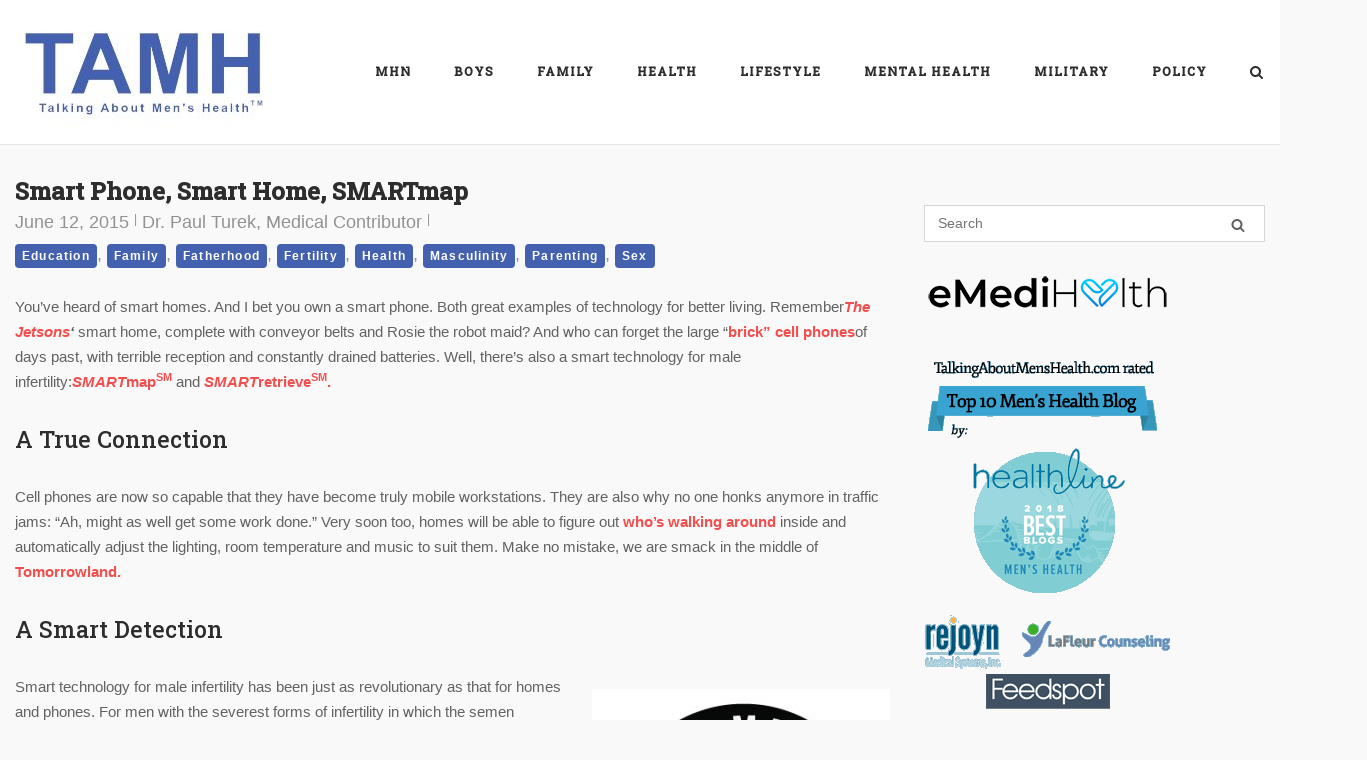

--- FILE ---
content_type: text/html; charset=UTF-8
request_url: https://tamh.menshealthnetwork.org/smart-phone-smart-home-smartmap/
body_size: 22239
content:
<!DOCTYPE html>
<html lang="en-US">
<head>
	<meta charset="UTF-8">
	<link rel="profile" href="https://gmpg.org/xfn/11">

	<title>Smart Phone, Smart Home, SMARTmap &#8211; Talking About Men&#039;s Health</title>
<meta name='robots' content='max-image-preview:large' />
<link rel='dns-prefetch' href='//fonts.googleapis.com' />
<link rel="alternate" type="application/rss+xml" title="Talking About Men&#039;s Health &raquo; Feed" href="https://tamh.menshealthnetwork.org/feed/" />
<link rel="alternate" type="application/rss+xml" title="Talking About Men&#039;s Health &raquo; Comments Feed" href="https://tamh.menshealthnetwork.org/comments/feed/" />
<link rel="alternate" type="application/rss+xml" title="Talking About Men&#039;s Health &raquo; Smart Phone, Smart Home, SMARTmap Comments Feed" href="https://tamh.menshealthnetwork.org/smart-phone-smart-home-smartmap/feed/" />
<link rel="alternate" title="oEmbed (JSON)" type="application/json+oembed" href="https://tamh.menshealthnetwork.org/wp-json/oembed/1.0/embed?url=https%3A%2F%2Ftamh.menshealthnetwork.org%2Fsmart-phone-smart-home-smartmap%2F" />
<link rel="alternate" title="oEmbed (XML)" type="text/xml+oembed" href="https://tamh.menshealthnetwork.org/wp-json/oembed/1.0/embed?url=https%3A%2F%2Ftamh.menshealthnetwork.org%2Fsmart-phone-smart-home-smartmap%2F&#038;format=xml" />
<style id='wp-img-auto-sizes-contain-inline-css' type='text/css'>
img:is([sizes=auto i],[sizes^="auto," i]){contain-intrinsic-size:3000px 1500px}
/*# sourceURL=wp-img-auto-sizes-contain-inline-css */
</style>
<style id='wp-emoji-styles-inline-css' type='text/css'>

	img.wp-smiley, img.emoji {
		display: inline !important;
		border: none !important;
		box-shadow: none !important;
		height: 1em !important;
		width: 1em !important;
		margin: 0 0.07em !important;
		vertical-align: -0.1em !important;
		background: none !important;
		padding: 0 !important;
	}
/*# sourceURL=wp-emoji-styles-inline-css */
</style>
<style id='wp-block-library-inline-css' type='text/css'>
:root{--wp-block-synced-color:#7a00df;--wp-block-synced-color--rgb:122,0,223;--wp-bound-block-color:var(--wp-block-synced-color);--wp-editor-canvas-background:#ddd;--wp-admin-theme-color:#007cba;--wp-admin-theme-color--rgb:0,124,186;--wp-admin-theme-color-darker-10:#006ba1;--wp-admin-theme-color-darker-10--rgb:0,107,160.5;--wp-admin-theme-color-darker-20:#005a87;--wp-admin-theme-color-darker-20--rgb:0,90,135;--wp-admin-border-width-focus:2px}@media (min-resolution:192dpi){:root{--wp-admin-border-width-focus:1.5px}}.wp-element-button{cursor:pointer}:root .has-very-light-gray-background-color{background-color:#eee}:root .has-very-dark-gray-background-color{background-color:#313131}:root .has-very-light-gray-color{color:#eee}:root .has-very-dark-gray-color{color:#313131}:root .has-vivid-green-cyan-to-vivid-cyan-blue-gradient-background{background:linear-gradient(135deg,#00d084,#0693e3)}:root .has-purple-crush-gradient-background{background:linear-gradient(135deg,#34e2e4,#4721fb 50%,#ab1dfe)}:root .has-hazy-dawn-gradient-background{background:linear-gradient(135deg,#faaca8,#dad0ec)}:root .has-subdued-olive-gradient-background{background:linear-gradient(135deg,#fafae1,#67a671)}:root .has-atomic-cream-gradient-background{background:linear-gradient(135deg,#fdd79a,#004a59)}:root .has-nightshade-gradient-background{background:linear-gradient(135deg,#330968,#31cdcf)}:root .has-midnight-gradient-background{background:linear-gradient(135deg,#020381,#2874fc)}:root{--wp--preset--font-size--normal:16px;--wp--preset--font-size--huge:42px}.has-regular-font-size{font-size:1em}.has-larger-font-size{font-size:2.625em}.has-normal-font-size{font-size:var(--wp--preset--font-size--normal)}.has-huge-font-size{font-size:var(--wp--preset--font-size--huge)}.has-text-align-center{text-align:center}.has-text-align-left{text-align:left}.has-text-align-right{text-align:right}.has-fit-text{white-space:nowrap!important}#end-resizable-editor-section{display:none}.aligncenter{clear:both}.items-justified-left{justify-content:flex-start}.items-justified-center{justify-content:center}.items-justified-right{justify-content:flex-end}.items-justified-space-between{justify-content:space-between}.screen-reader-text{border:0;clip-path:inset(50%);height:1px;margin:-1px;overflow:hidden;padding:0;position:absolute;width:1px;word-wrap:normal!important}.screen-reader-text:focus{background-color:#ddd;clip-path:none;color:#444;display:block;font-size:1em;height:auto;left:5px;line-height:normal;padding:15px 23px 14px;text-decoration:none;top:5px;width:auto;z-index:100000}html :where(.has-border-color){border-style:solid}html :where([style*=border-top-color]){border-top-style:solid}html :where([style*=border-right-color]){border-right-style:solid}html :where([style*=border-bottom-color]){border-bottom-style:solid}html :where([style*=border-left-color]){border-left-style:solid}html :where([style*=border-width]){border-style:solid}html :where([style*=border-top-width]){border-top-style:solid}html :where([style*=border-right-width]){border-right-style:solid}html :where([style*=border-bottom-width]){border-bottom-style:solid}html :where([style*=border-left-width]){border-left-style:solid}html :where(img[class*=wp-image-]){height:auto;max-width:100%}:where(figure){margin:0 0 1em}html :where(.is-position-sticky){--wp-admin--admin-bar--position-offset:var(--wp-admin--admin-bar--height,0px)}@media screen and (max-width:600px){html :where(.is-position-sticky){--wp-admin--admin-bar--position-offset:0px}}

/*# sourceURL=wp-block-library-inline-css */
</style><style id='global-styles-inline-css' type='text/css'>
:root{--wp--preset--aspect-ratio--square: 1;--wp--preset--aspect-ratio--4-3: 4/3;--wp--preset--aspect-ratio--3-4: 3/4;--wp--preset--aspect-ratio--3-2: 3/2;--wp--preset--aspect-ratio--2-3: 2/3;--wp--preset--aspect-ratio--16-9: 16/9;--wp--preset--aspect-ratio--9-16: 9/16;--wp--preset--color--black: #000000;--wp--preset--color--cyan-bluish-gray: #abb8c3;--wp--preset--color--white: #ffffff;--wp--preset--color--pale-pink: #f78da7;--wp--preset--color--vivid-red: #cf2e2e;--wp--preset--color--luminous-vivid-orange: #ff6900;--wp--preset--color--luminous-vivid-amber: #fcb900;--wp--preset--color--light-green-cyan: #7bdcb5;--wp--preset--color--vivid-green-cyan: #00d084;--wp--preset--color--pale-cyan-blue: #8ed1fc;--wp--preset--color--vivid-cyan-blue: #0693e3;--wp--preset--color--vivid-purple: #9b51e0;--wp--preset--gradient--vivid-cyan-blue-to-vivid-purple: linear-gradient(135deg,rgb(6,147,227) 0%,rgb(155,81,224) 100%);--wp--preset--gradient--light-green-cyan-to-vivid-green-cyan: linear-gradient(135deg,rgb(122,220,180) 0%,rgb(0,208,130) 100%);--wp--preset--gradient--luminous-vivid-amber-to-luminous-vivid-orange: linear-gradient(135deg,rgb(252,185,0) 0%,rgb(255,105,0) 100%);--wp--preset--gradient--luminous-vivid-orange-to-vivid-red: linear-gradient(135deg,rgb(255,105,0) 0%,rgb(207,46,46) 100%);--wp--preset--gradient--very-light-gray-to-cyan-bluish-gray: linear-gradient(135deg,rgb(238,238,238) 0%,rgb(169,184,195) 100%);--wp--preset--gradient--cool-to-warm-spectrum: linear-gradient(135deg,rgb(74,234,220) 0%,rgb(151,120,209) 20%,rgb(207,42,186) 40%,rgb(238,44,130) 60%,rgb(251,105,98) 80%,rgb(254,248,76) 100%);--wp--preset--gradient--blush-light-purple: linear-gradient(135deg,rgb(255,206,236) 0%,rgb(152,150,240) 100%);--wp--preset--gradient--blush-bordeaux: linear-gradient(135deg,rgb(254,205,165) 0%,rgb(254,45,45) 50%,rgb(107,0,62) 100%);--wp--preset--gradient--luminous-dusk: linear-gradient(135deg,rgb(255,203,112) 0%,rgb(199,81,192) 50%,rgb(65,88,208) 100%);--wp--preset--gradient--pale-ocean: linear-gradient(135deg,rgb(255,245,203) 0%,rgb(182,227,212) 50%,rgb(51,167,181) 100%);--wp--preset--gradient--electric-grass: linear-gradient(135deg,rgb(202,248,128) 0%,rgb(113,206,126) 100%);--wp--preset--gradient--midnight: linear-gradient(135deg,rgb(2,3,129) 0%,rgb(40,116,252) 100%);--wp--preset--font-size--small: 13px;--wp--preset--font-size--medium: 20px;--wp--preset--font-size--large: 36px;--wp--preset--font-size--x-large: 42px;--wp--preset--spacing--20: 0.44rem;--wp--preset--spacing--30: 0.67rem;--wp--preset--spacing--40: 1rem;--wp--preset--spacing--50: 1.5rem;--wp--preset--spacing--60: 2.25rem;--wp--preset--spacing--70: 3.38rem;--wp--preset--spacing--80: 5.06rem;--wp--preset--shadow--natural: 6px 6px 9px rgba(0, 0, 0, 0.2);--wp--preset--shadow--deep: 12px 12px 50px rgba(0, 0, 0, 0.4);--wp--preset--shadow--sharp: 6px 6px 0px rgba(0, 0, 0, 0.2);--wp--preset--shadow--outlined: 6px 6px 0px -3px rgb(255, 255, 255), 6px 6px rgb(0, 0, 0);--wp--preset--shadow--crisp: 6px 6px 0px rgb(0, 0, 0);}:where(.is-layout-flex){gap: 0.5em;}:where(.is-layout-grid){gap: 0.5em;}body .is-layout-flex{display: flex;}.is-layout-flex{flex-wrap: wrap;align-items: center;}.is-layout-flex > :is(*, div){margin: 0;}body .is-layout-grid{display: grid;}.is-layout-grid > :is(*, div){margin: 0;}:where(.wp-block-columns.is-layout-flex){gap: 2em;}:where(.wp-block-columns.is-layout-grid){gap: 2em;}:where(.wp-block-post-template.is-layout-flex){gap: 1.25em;}:where(.wp-block-post-template.is-layout-grid){gap: 1.25em;}.has-black-color{color: var(--wp--preset--color--black) !important;}.has-cyan-bluish-gray-color{color: var(--wp--preset--color--cyan-bluish-gray) !important;}.has-white-color{color: var(--wp--preset--color--white) !important;}.has-pale-pink-color{color: var(--wp--preset--color--pale-pink) !important;}.has-vivid-red-color{color: var(--wp--preset--color--vivid-red) !important;}.has-luminous-vivid-orange-color{color: var(--wp--preset--color--luminous-vivid-orange) !important;}.has-luminous-vivid-amber-color{color: var(--wp--preset--color--luminous-vivid-amber) !important;}.has-light-green-cyan-color{color: var(--wp--preset--color--light-green-cyan) !important;}.has-vivid-green-cyan-color{color: var(--wp--preset--color--vivid-green-cyan) !important;}.has-pale-cyan-blue-color{color: var(--wp--preset--color--pale-cyan-blue) !important;}.has-vivid-cyan-blue-color{color: var(--wp--preset--color--vivid-cyan-blue) !important;}.has-vivid-purple-color{color: var(--wp--preset--color--vivid-purple) !important;}.has-black-background-color{background-color: var(--wp--preset--color--black) !important;}.has-cyan-bluish-gray-background-color{background-color: var(--wp--preset--color--cyan-bluish-gray) !important;}.has-white-background-color{background-color: var(--wp--preset--color--white) !important;}.has-pale-pink-background-color{background-color: var(--wp--preset--color--pale-pink) !important;}.has-vivid-red-background-color{background-color: var(--wp--preset--color--vivid-red) !important;}.has-luminous-vivid-orange-background-color{background-color: var(--wp--preset--color--luminous-vivid-orange) !important;}.has-luminous-vivid-amber-background-color{background-color: var(--wp--preset--color--luminous-vivid-amber) !important;}.has-light-green-cyan-background-color{background-color: var(--wp--preset--color--light-green-cyan) !important;}.has-vivid-green-cyan-background-color{background-color: var(--wp--preset--color--vivid-green-cyan) !important;}.has-pale-cyan-blue-background-color{background-color: var(--wp--preset--color--pale-cyan-blue) !important;}.has-vivid-cyan-blue-background-color{background-color: var(--wp--preset--color--vivid-cyan-blue) !important;}.has-vivid-purple-background-color{background-color: var(--wp--preset--color--vivid-purple) !important;}.has-black-border-color{border-color: var(--wp--preset--color--black) !important;}.has-cyan-bluish-gray-border-color{border-color: var(--wp--preset--color--cyan-bluish-gray) !important;}.has-white-border-color{border-color: var(--wp--preset--color--white) !important;}.has-pale-pink-border-color{border-color: var(--wp--preset--color--pale-pink) !important;}.has-vivid-red-border-color{border-color: var(--wp--preset--color--vivid-red) !important;}.has-luminous-vivid-orange-border-color{border-color: var(--wp--preset--color--luminous-vivid-orange) !important;}.has-luminous-vivid-amber-border-color{border-color: var(--wp--preset--color--luminous-vivid-amber) !important;}.has-light-green-cyan-border-color{border-color: var(--wp--preset--color--light-green-cyan) !important;}.has-vivid-green-cyan-border-color{border-color: var(--wp--preset--color--vivid-green-cyan) !important;}.has-pale-cyan-blue-border-color{border-color: var(--wp--preset--color--pale-cyan-blue) !important;}.has-vivid-cyan-blue-border-color{border-color: var(--wp--preset--color--vivid-cyan-blue) !important;}.has-vivid-purple-border-color{border-color: var(--wp--preset--color--vivid-purple) !important;}.has-vivid-cyan-blue-to-vivid-purple-gradient-background{background: var(--wp--preset--gradient--vivid-cyan-blue-to-vivid-purple) !important;}.has-light-green-cyan-to-vivid-green-cyan-gradient-background{background: var(--wp--preset--gradient--light-green-cyan-to-vivid-green-cyan) !important;}.has-luminous-vivid-amber-to-luminous-vivid-orange-gradient-background{background: var(--wp--preset--gradient--luminous-vivid-amber-to-luminous-vivid-orange) !important;}.has-luminous-vivid-orange-to-vivid-red-gradient-background{background: var(--wp--preset--gradient--luminous-vivid-orange-to-vivid-red) !important;}.has-very-light-gray-to-cyan-bluish-gray-gradient-background{background: var(--wp--preset--gradient--very-light-gray-to-cyan-bluish-gray) !important;}.has-cool-to-warm-spectrum-gradient-background{background: var(--wp--preset--gradient--cool-to-warm-spectrum) !important;}.has-blush-light-purple-gradient-background{background: var(--wp--preset--gradient--blush-light-purple) !important;}.has-blush-bordeaux-gradient-background{background: var(--wp--preset--gradient--blush-bordeaux) !important;}.has-luminous-dusk-gradient-background{background: var(--wp--preset--gradient--luminous-dusk) !important;}.has-pale-ocean-gradient-background{background: var(--wp--preset--gradient--pale-ocean) !important;}.has-electric-grass-gradient-background{background: var(--wp--preset--gradient--electric-grass) !important;}.has-midnight-gradient-background{background: var(--wp--preset--gradient--midnight) !important;}.has-small-font-size{font-size: var(--wp--preset--font-size--small) !important;}.has-medium-font-size{font-size: var(--wp--preset--font-size--medium) !important;}.has-large-font-size{font-size: var(--wp--preset--font-size--large) !important;}.has-x-large-font-size{font-size: var(--wp--preset--font-size--x-large) !important;}
/*# sourceURL=global-styles-inline-css */
</style>

<style id='classic-theme-styles-inline-css' type='text/css'>
/*! This file is auto-generated */
.wp-block-button__link{color:#fff;background-color:#32373c;border-radius:9999px;box-shadow:none;text-decoration:none;padding:calc(.667em + 2px) calc(1.333em + 2px);font-size:1.125em}.wp-block-file__button{background:#32373c;color:#fff;text-decoration:none}
/*# sourceURL=/wp-includes/css/classic-themes.min.css */
</style>
<link rel='stylesheet' id='sow-social-media-buttons-atom-6be3a33021f0-css' href='https://tamh.menshealthnetwork.org/wp-content/uploads/siteorigin-widgets/sow-social-media-buttons-atom-6be3a33021f0.css?ver=6.9' type='text/css' media='all' />
<link rel='stylesheet' id='ppress-frontend-css' href='https://tamh.menshealthnetwork.org/wp-content/plugins/wp-user-avatar/assets/css/frontend.min.css?ver=4.16.8' type='text/css' media='all' />
<link rel='stylesheet' id='ppress-flatpickr-css' href='https://tamh.menshealthnetwork.org/wp-content/plugins/wp-user-avatar/assets/flatpickr/flatpickr.min.css?ver=4.16.8' type='text/css' media='all' />
<link rel='stylesheet' id='ppress-select2-css' href='https://tamh.menshealthnetwork.org/wp-content/plugins/wp-user-avatar/assets/select2/select2.min.css?ver=6.9' type='text/css' media='all' />
<link rel='stylesheet' id='siteorigin-corp-style-css' href='https://tamh.menshealthnetwork.org/wp-content/themes/siteorigin-corp/style.min.css?ver=1.20.9' type='text/css' media='all' />
<link rel='stylesheet' id='siteorigin-corp-icons-css' href='https://tamh.menshealthnetwork.org/wp-content/themes/siteorigin-corp/css/siteorigin-corp-icons.min.css?ver=.min' type='text/css' media='all' />
<link rel='stylesheet' id='chld_thm_cfg_separate-css' href='https://tamh.menshealthnetwork.org/wp-content/themes/siteorigin-corp-tamh1/ctc-style.css?ver=1.19.16.1689118520' type='text/css' media='all' />
<link rel='stylesheet' id='siteorigin-google-web-fonts-css' href='https://fonts.googleapis.com/css?family=Alfa+Slab+One%3Aregular%7CMontserrat%3A600%7CRoboto+Slab%3A500&#038;ver=6.9#038;subset=latin&#038;display=block' type='text/css' media='all' />
<script type="text/javascript" src="https://tamh.menshealthnetwork.org/wp-includes/js/jquery/jquery.min.js?ver=3.7.1" id="jquery-core-js"></script>
<script type="text/javascript" src="https://tamh.menshealthnetwork.org/wp-includes/js/jquery/jquery-migrate.min.js?ver=3.4.1" id="jquery-migrate-js"></script>
<script type="text/javascript" src="https://tamh.menshealthnetwork.org/wp-content/plugins/wp-user-avatar/assets/flatpickr/flatpickr.min.js?ver=4.16.8" id="ppress-flatpickr-js"></script>
<script type="text/javascript" src="https://tamh.menshealthnetwork.org/wp-content/plugins/wp-user-avatar/assets/select2/select2.min.js?ver=4.16.8" id="ppress-select2-js"></script>
<link rel="https://api.w.org/" href="https://tamh.menshealthnetwork.org/wp-json/" /><link rel="alternate" title="JSON" type="application/json" href="https://tamh.menshealthnetwork.org/wp-json/wp/v2/posts/9535" /><link rel="EditURI" type="application/rsd+xml" title="RSD" href="https://tamh.menshealthnetwork.org/xmlrpc.php?rsd" />
<meta name="generator" content="WordPress 6.9" />
<link rel="canonical" href="https://tamh.menshealthnetwork.org/smart-phone-smart-home-smartmap/" />
<link rel='shortlink' href='https://tamh.menshealthnetwork.org/?p=9535' />
        <script type="text/javascript">
            (function () {
                window.lsow_fs = {can_use_premium_code: false};
            })();
        </script>
        		<script type="text/javascript">
			var _statcounter = _statcounter || [];
			_statcounter.push({"tags": {"author": "paulturek"}});
		</script>
			<meta name="viewport" content="width=device-width, initial-scale=1">
				<style type="text/css" id="siteorigin-corp-settings-custom" data-siteorigin-settings="true">
					/* style */ body,button,input,select,optgroup,textarea { font-family: "Arial", sans-serif; font-weight: normal;  } h1,h2,h3,h4,h5,h6 { font-family: "Roboto Slab", serif; font-weight: 500;  }       table { font-family: "Arial", sans-serif; font-weight: normal;  }   .button,button,input[type=button],input[type=reset],input[type=submit] { font-family: "Arial", sans-serif; font-weight: normal;  }       fieldset legend { font-family: "Roboto Slab", serif; font-weight: 500;  }        .main-navigation ul li { font-family: "Roboto Slab", serif; font-weight: 500;  }             #mobile-navigation ul li { font-family: "Roboto Slab", serif; font-weight: 500;  }     .pagination .page-numbers { font-family: "Arial", sans-serif; font-weight: normal;  }       .post-navigation a div { font-family: "Roboto Slab", serif; font-weight: 500;  }         .site-content #jp-relatedposts .jp-relatedposts-headline { font-family: "Roboto Slab", serif; font-weight: 500;  } .site-content #jp-relatedposts .jp-relatedposts-items .jp-relatedposts-post .jp-relatedposts-post-title a { font-family: "Roboto Slab", serif; font-weight: 500;  }                               .sidebar .content-area { margin: 0 -30% 0 0; } .sidebar .site-main { margin: 0 30% 0 0; } .sidebar-left .content-area { margin: 0 0 0 -30%; } .sidebar-left .site-main { margin: 0 0 0 30%; } .widget-area { width: 30%; }  .site-header { padding: 15px 0; } .site-header .site-branding .site-title { font-family: "Alfa Slab One", display; font-weight: normal;  } .site-header .site-branding .site-title a { color: #9e0144; } .site-header .site-branding .site-description { color: #0166bf; font-family: "Montserrat", sans-serif; font-weight: 600;  } .site-header,.masthead-sentinel { margin-bottom: 30px; }  #fullscreen-search span { font-family: "Arial", sans-serif; font-weight: normal;  }      .entry-meta { font-family: "Arial", sans-serif; font-weight: normal;  }    .page-links .post-page-numbers { font-family: "Arial", sans-serif; font-weight: normal;  }                                     .comment-list .comment .author,.comment-list .pingback .author { font-family: "Roboto Slab", serif; font-weight: 500;  }    .comment-list .comment .comment-reply-link,.comment-list .pingback .comment-reply-link { font-family: "Roboto Slab", serif; font-weight: 500;  }      .site-footer { margin-top: 40px; } .site-footer .widgets { padding: 60px 0; }          @media (max-width: 768px) { #masthead .search-toggle { margin: 0 20px 0 0; } .site-header .shopping-cart { margin: 0 37px 0 0; } #masthead #mobile-menu-button { display: inline-block; } #masthead .main-navigation:not(.mega-menu) ul:not(.shopping-cart) { display: none; } #masthead .main-navigation .search-icon { display: none; } .site-header.centered .site-branding { margin: 0; padding-right: 20px; text-align: left; } .centered.site-header .site-header-inner { flex-direction: row; } .site-header.centered .main-navigation { text-align: left; } } @media (min-width: 769px) { #masthead #mobile-navigation { display: none; } }				</style>
				<link rel="icon" href="https://tamh.menshealthnetwork.org/wp-content/uploads/2023/07/cropped-MHN-Logo-Red-512x512-1-32x32.png" sizes="32x32" />
<link rel="icon" href="https://tamh.menshealthnetwork.org/wp-content/uploads/2023/07/cropped-MHN-Logo-Red-512x512-1-192x192.png" sizes="192x192" />
<link rel="apple-touch-icon" href="https://tamh.menshealthnetwork.org/wp-content/uploads/2023/07/cropped-MHN-Logo-Red-512x512-1-180x180.png" />
<meta name="msapplication-TileImage" content="https://tamh.menshealthnetwork.org/wp-content/uploads/2023/07/cropped-MHN-Logo-Red-512x512-1-270x270.png" />
<link rel='stylesheet' id='so-css-siteorigin-corp-css' href='https://tamh.menshealthnetwork.org/wp-content/uploads/so-css/so-css-siteorigin-corp.css?ver=1689541755' type='text/css' media='all' />
<link rel='stylesheet' id='sow-social-media-buttons-atom-9bb38f7b03f5-css' href='https://tamh.menshealthnetwork.org/wp-content/uploads/siteorigin-widgets/sow-social-media-buttons-atom-9bb38f7b03f5.css?ver=6.9' type='text/css' media='all' />
<link rel='stylesheet' id='siteorigin-widget-icon-font-fontawesome-css' href='https://tamh.menshealthnetwork.org/wp-content/plugins/so-widgets-bundle/icons/fontawesome/style.css?ver=6.9' type='text/css' media='all' />
<link rel='stylesheet' id='mediaelement-css' href='https://tamh.menshealthnetwork.org/wp-includes/js/mediaelement/mediaelementplayer-legacy.min.css?ver=4.2.17' type='text/css' media='all' />
<link rel='stylesheet' id='wp-mediaelement-css' href='https://tamh.menshealthnetwork.org/wp-includes/js/mediaelement/wp-mediaelement.min.css?ver=6.9' type='text/css' media='all' />
<link rel='stylesheet' id='siteorigin-panels-front-css' href='https://tamh.menshealthnetwork.org/wp-content/plugins/siteorigin-panels/css/front-flex.min.css?ver=2.33.4' type='text/css' media='all' />
</head>

<body class="wp-singular post-template-default single single-post postid-9535 single-format-standard wp-custom-logo wp-theme-siteorigin-corp wp-child-theme-siteorigin-corp-tamh1 css3-animations no-js page-layout-default sidebar no-topbar">

<div id="page" class="site">
	<a class="skip-link screen-reader-text" href="#content">Skip to content</a>

				<header id="masthead" class="site-header sticky mobile-menu" data-scale-logo="true" >

		<div class="corp-container">

			<div class="site-header-inner">

				<div class="site-branding">
					<a href="https://tamh.menshealthnetwork.org/" class="custom-logo-link" rel="home"><img width="260" height="114" src="https://tamh.menshealthnetwork.org/wp-content/uploads/2023/07/TAMH-Logo-260w114h-1.jpg" class="custom-logo" alt="Talking About Men&#039;s Health" decoding="async" srcset="https://tamh.menshealthnetwork.org/wp-content/uploads/2023/07/TAMH-Logo-512w224h-1.jpg 2x" loading="eager" /></a>									</div><!-- .site-branding -->

				
				
				<nav id="site-navigation" class="main-navigation link-underline ">

					<div class="menu-main-menu-container"><ul id="primary-menu" class="menu"><li id="menu-item-15860" class="menu-item menu-item-type-custom menu-item-object-custom menu-item-15860"><a href="https://menshealthnetwork.org">MHN</a></li>
<li id="menu-item-15714" class="menu-item menu-item-type-taxonomy menu-item-object-category current-post-ancestor menu-item-has-children menu-item-15714"><a href="https://tamh.menshealthnetwork.org/category/boys/">Boys</a>
<ul class="sub-menu">
	<li id="menu-item-15721" class="menu-item menu-item-type-taxonomy menu-item-object-category current-post-ancestor current-menu-parent current-post-parent menu-item-15721"><a href="https://tamh.menshealthnetwork.org/category/boys/education-boys/">Education</a></li>
	<li id="menu-item-15722" class="menu-item menu-item-type-taxonomy menu-item-object-category menu-item-15722"><a href="https://tamh.menshealthnetwork.org/category/boys/growing-up/">Growing Up</a></li>
	<li id="menu-item-15723" class="menu-item menu-item-type-taxonomy menu-item-object-category menu-item-15723"><a href="https://tamh.menshealthnetwork.org/category/boys/health-boys/">Health</a></li>
	<li id="menu-item-15724" class="menu-item menu-item-type-taxonomy menu-item-object-category current-post-ancestor current-menu-parent current-post-parent menu-item-15724"><a href="https://tamh.menshealthnetwork.org/category/boys/masculinity/">Masculinity</a></li>
</ul>
</li>
<li id="menu-item-15715" class="menu-item menu-item-type-taxonomy menu-item-object-category current-post-ancestor current-menu-parent current-post-parent menu-item-has-children menu-item-15715"><a href="https://tamh.menshealthnetwork.org/category/family-and-parenting/">Family</a>
<ul class="sub-menu">
	<li id="menu-item-15725" class="menu-item menu-item-type-taxonomy menu-item-object-category menu-item-15725"><a href="https://tamh.menshealthnetwork.org/category/family-and-parenting/domestic-violence/">Domestic Violence</a></li>
	<li id="menu-item-15726" class="menu-item menu-item-type-taxonomy menu-item-object-category menu-item-15726"><a href="https://tamh.menshealthnetwork.org/category/family-and-parenting/family-issues/">Family Issues</a></li>
	<li id="menu-item-15727" class="menu-item menu-item-type-taxonomy menu-item-object-category current-post-ancestor current-menu-parent current-post-parent menu-item-15727"><a href="https://tamh.menshealthnetwork.org/category/family-and-parenting/fatherhood-parenting/">Fatherhood</a></li>
	<li id="menu-item-15728" class="menu-item menu-item-type-taxonomy menu-item-object-category current-post-ancestor current-menu-parent current-post-parent menu-item-15728"><a href="https://tamh.menshealthnetwork.org/category/family-and-parenting/parenting/">Parenting</a></li>
	<li id="menu-item-15729" class="menu-item menu-item-type-taxonomy menu-item-object-category menu-item-15729"><a href="https://tamh.menshealthnetwork.org/category/family-and-parenting/well-being/">Well-being</a></li>
</ul>
</li>
<li id="menu-item-15716" class="menu-item menu-item-type-taxonomy menu-item-object-category current-post-ancestor current-menu-parent current-post-parent menu-item-has-children menu-item-15716"><a href="https://tamh.menshealthnetwork.org/category/physical-health/">Health</a>
<ul class="sub-menu">
	<li id="menu-item-15899" class="menu-item menu-item-type-taxonomy menu-item-object-category menu-item-15899"><a href="https://tamh.menshealthnetwork.org/category/physical-health/aging/">Aging</a></li>
	<li id="menu-item-15730" class="menu-item menu-item-type-taxonomy menu-item-object-category menu-item-15730"><a href="https://tamh.menshealthnetwork.org/category/physical-health/cardio/">Cardio</a></li>
	<li id="menu-item-15731" class="menu-item menu-item-type-taxonomy menu-item-object-category menu-item-15731"><a href="https://tamh.menshealthnetwork.org/category/physical-health/diabetes-medical-issues/">Diabetes</a></li>
	<li id="menu-item-15732" class="menu-item menu-item-type-taxonomy menu-item-object-category menu-item-15732"><a href="https://tamh.menshealthnetwork.org/category/physical-health/eyehealth/">Eye Health</a></li>
	<li id="menu-item-15733" class="menu-item menu-item-type-taxonomy menu-item-object-category current-post-ancestor current-menu-parent current-post-parent menu-item-15733"><a href="https://tamh.menshealthnetwork.org/category/physical-health/fertility-health/">Fertility</a></li>
	<li id="menu-item-15734" class="menu-item menu-item-type-taxonomy menu-item-object-category menu-item-15734"><a href="https://tamh.menshealthnetwork.org/category/physical-health/fitness/">Fitness</a></li>
	<li id="menu-item-15735" class="menu-item menu-item-type-taxonomy menu-item-object-category menu-item-15735"><a href="https://tamh.menshealthnetwork.org/category/physical-health/nutrition-2/">Nutrition</a></li>
	<li id="menu-item-15900" class="menu-item menu-item-type-taxonomy menu-item-object-category menu-item-15900"><a href="https://tamh.menshealthnetwork.org/category/physical-health/other-cancers/">Other Cancers</a></li>
	<li id="menu-item-15736" class="menu-item menu-item-type-taxonomy menu-item-object-category menu-item-15736"><a href="https://tamh.menshealthnetwork.org/category/mental-health/others-mental-health/">Others</a></li>
	<li id="menu-item-15737" class="menu-item menu-item-type-taxonomy menu-item-object-category menu-item-15737"><a href="https://tamh.menshealthnetwork.org/category/physical-health/prostate-medical-issues/">Prostate</a></li>
	<li id="menu-item-15738" class="menu-item menu-item-type-taxonomy menu-item-object-category current-post-ancestor current-menu-parent current-post-parent menu-item-15738"><a href="https://tamh.menshealthnetwork.org/category/physical-health/sex/">Sex</a></li>
	<li id="menu-item-15739" class="menu-item menu-item-type-taxonomy menu-item-object-category menu-item-15739"><a href="https://tamh.menshealthnetwork.org/category/physical-health/stds/">STDs</a></li>
	<li id="menu-item-15740" class="menu-item menu-item-type-taxonomy menu-item-object-category menu-item-15740"><a href="https://tamh.menshealthnetwork.org/category/physical-health/substance-abuse/">Substance Abuse</a></li>
	<li id="menu-item-15741" class="menu-item menu-item-type-taxonomy menu-item-object-category menu-item-15741"><a href="https://tamh.menshealthnetwork.org/category/physical-health/testicular/">Testicular</a></li>
	<li id="menu-item-15901" class="menu-item menu-item-type-taxonomy menu-item-object-category menu-item-15901"><a href="https://tamh.menshealthnetwork.org/category/physical-health/testosterone/">Testosterone</a></li>
	<li id="menu-item-15902" class="menu-item menu-item-type-taxonomy menu-item-object-category menu-item-15902"><a href="https://tamh.menshealthnetwork.org/category/physical-health/vaccines/">Vaccines</a></li>
</ul>
</li>
<li id="menu-item-15717" class="menu-item menu-item-type-taxonomy menu-item-object-category menu-item-has-children menu-item-15717"><a href="https://tamh.menshealthnetwork.org/category/lifestyle/">Lifestyle</a>
<ul class="sub-menu">
	<li id="menu-item-15903" class="menu-item menu-item-type-taxonomy menu-item-object-category menu-item-15903"><a href="https://tamh.menshealthnetwork.org/category/lifestyle/economics/">Economics</a></li>
	<li id="menu-item-15904" class="menu-item menu-item-type-taxonomy menu-item-object-category menu-item-15904"><a href="https://tamh.menshealthnetwork.org/category/lifestyle/education-lifestyle/">Education</a></li>
	<li id="menu-item-15742" class="menu-item menu-item-type-taxonomy menu-item-object-category menu-item-15742"><a href="https://tamh.menshealthnetwork.org/category/lifestyle/events-lifestyle/">Events</a></li>
	<li id="menu-item-15743" class="menu-item menu-item-type-taxonomy menu-item-object-category menu-item-15743"><a href="https://tamh.menshealthnetwork.org/category/lifestyle/pay-equity/">Pay Equity</a></li>
	<li id="menu-item-15744" class="menu-item menu-item-type-taxonomy menu-item-object-category menu-item-15744"><a href="https://tamh.menshealthnetwork.org/category/lifestyle/prison/">Prison</a></li>
	<li id="menu-item-15745" class="menu-item menu-item-type-taxonomy menu-item-object-category menu-item-15745"><a href="https://tamh.menshealthnetwork.org/category/lifestyle/sports/">Sports</a></li>
	<li id="menu-item-15746" class="menu-item menu-item-type-taxonomy menu-item-object-category menu-item-15746"><a href="https://tamh.menshealthnetwork.org/category/lifestyle/work/">Work</a></li>
</ul>
</li>
<li id="menu-item-15718" class="menu-item menu-item-type-taxonomy menu-item-object-category menu-item-has-children menu-item-15718"><a href="https://tamh.menshealthnetwork.org/category/mental-health/">Mental Health</a>
<ul class="sub-menu">
	<li id="menu-item-15747" class="menu-item menu-item-type-taxonomy menu-item-object-category menu-item-15747"><a href="https://tamh.menshealthnetwork.org/category/mental-health/anxiety/">Anxiety</a></li>
	<li id="menu-item-15906" class="menu-item menu-item-type-taxonomy menu-item-object-category menu-item-15906"><a href="https://tamh.menshealthnetwork.org/category/mental-health/chronic-fatigue/">Chronic Fatigue</a></li>
	<li id="menu-item-15748" class="menu-item menu-item-type-taxonomy menu-item-object-category menu-item-15748"><a href="https://tamh.menshealthnetwork.org/category/mental-health/depression-mental-health/">Depression</a></li>
	<li id="menu-item-15749" class="menu-item menu-item-type-taxonomy menu-item-object-category menu-item-15749"><a href="https://tamh.menshealthnetwork.org/category/mental-health/others-mental-health/">Others</a></li>
	<li id="menu-item-15750" class="menu-item menu-item-type-taxonomy menu-item-object-category menu-item-15750"><a href="https://tamh.menshealthnetwork.org/category/mental-health/psychology/">Psychology</a></li>
	<li id="menu-item-15751" class="menu-item menu-item-type-taxonomy menu-item-object-category menu-item-15751"><a href="https://tamh.menshealthnetwork.org/category/mental-health/relationships/">Relationships</a></li>
	<li id="menu-item-15752" class="menu-item menu-item-type-taxonomy menu-item-object-category menu-item-15752"><a href="https://tamh.menshealthnetwork.org/category/mental-health/stress/">Stress</a></li>
	<li id="menu-item-15753" class="menu-item menu-item-type-taxonomy menu-item-object-category menu-item-15753"><a href="https://tamh.menshealthnetwork.org/category/mental-health/suicide/">Suicide</a></li>
</ul>
</li>
<li id="menu-item-15719" class="menu-item menu-item-type-taxonomy menu-item-object-category menu-item-has-children menu-item-15719"><a href="https://tamh.menshealthnetwork.org/category/military/">Military</a>
<ul class="sub-menu">
	<li id="menu-item-15754" class="menu-item menu-item-type-taxonomy menu-item-object-category menu-item-15754"><a href="https://tamh.menshealthnetwork.org/category/military/deployment/">Deployment</a></li>
	<li id="menu-item-15755" class="menu-item menu-item-type-taxonomy menu-item-object-category current-post-ancestor current-menu-parent current-post-parent menu-item-15755"><a href="https://tamh.menshealthnetwork.org/category/family-and-parenting/">Family</a></li>
	<li id="menu-item-15756" class="menu-item menu-item-type-taxonomy menu-item-object-category menu-item-15756"><a href="https://tamh.menshealthnetwork.org/category/military/veterans/">Veterans</a></li>
</ul>
</li>
<li id="menu-item-15720" class="menu-item menu-item-type-taxonomy menu-item-object-category menu-item-has-children menu-item-15720"><a href="https://tamh.menshealthnetwork.org/category/policy-2/">Policy</a>
<ul class="sub-menu">
	<li id="menu-item-15757" class="menu-item menu-item-type-taxonomy menu-item-object-category menu-item-15757"><a href="https://tamh.menshealthnetwork.org/category/policy-2/advocacy-policy-2/">Advocacy</a></li>
	<li id="menu-item-15907" class="menu-item menu-item-type-taxonomy menu-item-object-category menu-item-15907"><a href="https://tamh.menshealthnetwork.org/category/policy-2/disparities/">Disparities</a></li>
	<li id="menu-item-15758" class="menu-item menu-item-type-taxonomy menu-item-object-category menu-item-15758"><a href="https://tamh.menshealthnetwork.org/category/policy-2/editorials/">Editorials</a></li>
	<li id="menu-item-15759" class="menu-item menu-item-type-taxonomy menu-item-object-category menu-item-15759"><a href="https://tamh.menshealthnetwork.org/category/policy-2/legislative/">Legislative</a></li>
	<li id="menu-item-15908" class="menu-item menu-item-type-taxonomy menu-item-object-category menu-item-15908"><a href="https://tamh.menshealthnetwork.org/category/policy-2/new-again/">New Again</a></li>
	<li id="menu-item-15760" class="menu-item menu-item-type-taxonomy menu-item-object-category menu-item-15760"><a href="https://tamh.menshealthnetwork.org/category/policy-2/public-policy/">Public Policy</a></li>
	<li id="menu-item-15909" class="menu-item menu-item-type-taxonomy menu-item-object-category menu-item-15909"><a href="https://tamh.menshealthnetwork.org/category/policy-2/research-and-science/">Research and Science</a></li>
	<li id="menu-item-15761" class="menu-item menu-item-type-taxonomy menu-item-object-category menu-item-15761"><a href="https://tamh.menshealthnetwork.org/category/policy-2/regulatory/">Regulatory</a></li>
</ul>
</li>
</ul></div>
					
											<button id="search-button" class="search-toggle" aria-label="Open Search">
							<span class="open">			<svg version="1.1" xmlns="http://www.w3.org/2000/svg" width="26" height="28" viewBox="0 0 26 28">
				<path d="M18 13c0-3.859-3.141-7-7-7s-7 3.141-7 7 3.141 7 7 7 7-3.141 7-7zM26 26c0 1.094-0.906 2-2 2-0.531 0-1.047-0.219-1.406-0.594l-5.359-5.344c-1.828 1.266-4.016 1.937-6.234 1.937-6.078 0-11-4.922-11-11s4.922-11 11-11 11 4.922 11 11c0 2.219-0.672 4.406-1.937 6.234l5.359 5.359c0.359 0.359 0.578 0.875 0.578 1.406z"></path>
			</svg>
		</span>
						</button>
					
											<a href="#menu" id="mobile-menu-button">
										<svg version="1.1" xmlns="http://www.w3.org/2000/svg" xmlns:xlink="http://www.w3.org/1999/xlink" width="27" height="32" viewBox="0 0 27 32">
				<path d="M27.429 24v2.286q0 0.464-0.339 0.804t-0.804 0.339h-25.143q-0.464 0-0.804-0.339t-0.339-0.804v-2.286q0-0.464 0.339-0.804t0.804-0.339h25.143q0.464 0 0.804 0.339t0.339 0.804zM27.429 14.857v2.286q0 0.464-0.339 0.804t-0.804 0.339h-25.143q-0.464 0-0.804-0.339t-0.339-0.804v-2.286q0-0.464 0.339-0.804t0.804-0.339h25.143q0.464 0 0.804 0.339t0.339 0.804zM27.429 5.714v2.286q0 0.464-0.339 0.804t-0.804 0.339h-25.143q-0.464 0-0.804-0.339t-0.339-0.804v-2.286q0-0.464 0.339-0.804t0.804-0.339h25.143q0.464 0 0.804 0.339t0.339 0.804z"></path>
			</svg>
									<span class="screen-reader-text">Menu</span>
						</a>
					
				</nav><!-- #site-navigation -->

									<div id="fullscreen-search">
						<div class="corp-container">
							<span>Type and press enter to search</span>
							<form id="fullscreen-search-form" method="get" action="https://tamh.menshealthnetwork.org">
								<input type="search" name="s" placeholder="" aria-label="Search for" value="" />
								<button type="submit" aria-label="Search">
												<svg version="1.1" xmlns="http://www.w3.org/2000/svg" width="26" height="28" viewBox="0 0 26 28">
				<path d="M18 13c0-3.859-3.141-7-7-7s-7 3.141-7 7 3.141 7 7 7 7-3.141 7-7zM26 26c0 1.094-0.906 2-2 2-0.531 0-1.047-0.219-1.406-0.594l-5.359-5.344c-1.828 1.266-4.016 1.937-6.234 1.937-6.078 0-11-4.922-11-11s4.922-11 11-11 11 4.922 11 11c0 2.219-0.672 4.406-1.937 6.234l5.359 5.359c0.359 0.359 0.578 0.875 0.578 1.406z"></path>
			</svg>
										</button>
							</form>
						</div>
						<button id="search-close-button" class="search-close-button" aria-label="Close search">
							<span class="close">			<svg version="1.1" xmlns="http://www.w3.org/2000/svg" xmlns:xlink="http://www.w3.org/1999/xlink" width="24" height="24" viewBox="0 0 24 24">
				<path d="M18.984 6.422l-5.578 5.578 5.578 5.578-1.406 1.406-5.578-5.578-5.578 5.578-1.406-1.406 5.578-5.578-5.578-5.578 1.406-1.406 5.578 5.578 5.578-5.578z"></path>
			</svg>
		</span>
						</button>
					</div><!-- #header-search -->
				
			</div><!-- .site-header-inner -->

		</div><!-- .corp-container -->

	</header><!-- #masthead -->

	
	<div id="content" class="site-content">

		<div class="corp-container">

			
	<div id="primary" class="content-area">
		<main id="main" class="site-main">

		
<article id="post-9535" class="post-9535 post type-post status-publish format-standard hentry category-education-boys category-family-and-parenting category-fatherhood-parenting category-fertility-health category-physical-health category-masculinity category-parenting category-sex tag-azoospermia tag-cryptozoospermia tag-fatherhood tag-fertility-preservation tag-fna-mapping tag-hypogonadism tag-ivf tag-male-infertility tag-microdissection-tese tag-patient-centered-care tag-semen-analysis tag-sperm-count tag-sperm-mapping tag-sperm-production">

	
		

	<div class="corp-content-wrapper">
		
					<header class="entry-header">
				<h1 class="entry-title">Smart Phone, Smart Home, SMARTmap</h1>									<div class="entry-meta">
							<span class="entry-date"><time class="published" datetime="2015-06-12T13:44:40+00:00">June 12, 2015</time><time class="updated" datetime="2015-06-12T14:10:42+00:00">June 12, 2015</time></span><span class="byline"><span class="author vcard"><a class="url fn n" href="https://tamh.menshealthnetwork.org" rel="author">Dr. Paul Turek, Medical Contributor</a></span></span><span class="entry-category"><a href="https://tamh.menshealthnetwork.org/category/boys/education-boys/" rel="category tag">Education</a>, <a href="https://tamh.menshealthnetwork.org/category/family-and-parenting/" rel="category tag">Family</a>, <a href="https://tamh.menshealthnetwork.org/category/family-and-parenting/fatherhood-parenting/" rel="category tag">Fatherhood</a>, <a href="https://tamh.menshealthnetwork.org/category/physical-health/fertility-health/" rel="category tag">Fertility</a>, <a href="https://tamh.menshealthnetwork.org/category/physical-health/" rel="category tag">Health</a>, <a href="https://tamh.menshealthnetwork.org/category/boys/masculinity/" rel="category tag">Masculinity</a>, <a href="https://tamh.menshealthnetwork.org/category/family-and-parenting/parenting/" rel="category tag">Parenting</a>, <a href="https://tamh.menshealthnetwork.org/category/physical-health/sex/" rel="category tag">Sex</a></span>					</div><!-- .entry-meta -->
							</header><!-- .entry-header -->
		
		<div class="entry-content">
			<p>You’ve heard of smart homes. And I bet you own a smart phone. Both great examples of technology for better living. Remember<strong><em><a href="https://www.smithsonianmag.com/history/50-years-of-the-jetsons-why-the-show-still-matters-43459669/?no-ist" target="_blank">The Jetsons</a>‘ </em></strong>smart home, complete with conveyor belts and Rosie the robot maid? And who can forget the large “<a href="https://theturekclinic.com/cell-phone-male-infertility-semen-analysis/"><strong>brick” cell phones</strong></a>of days past, with terrible reception and constantly drained batteries. Well, there’s also a smart technology for male infertility:<a href="https://theturekclinic.com/resources/sperm-mapping-training-certification-education-smartmap-smartretrieve-fna-mapping-testicular-mapping/"><strong><em>SMART</em>map<sup>SM</sup> </strong></a>and<a href="https://theturekclinic.com/resources/sperm-mapping-training-certification-education-smartmap-smartretrieve-fna-mapping-testicular-mapping/"><strong> <em>SMART</em>retrieve<sup>SM</sup>.</strong></a></p>
<h3>A True Connection</h3>
<p>Cell phones are now so capable that they have become truly mobile workstations. They are also why no one honks anymore in traffic jams: “Ah, might as well get some work done.” Very soon too, homes will be able to figure out <a href="https://www.wired.com/2014/10/smart-homes-of-the-future/" target="_blank"><strong>who’s walking around</strong></a> inside and automatically adjust the lighting, room temperature and music to suit them. Make no mistake, we are smack in the middle of <strong><a href="https://movies.disney.com/tomorrowland/" target="_blank">Tomorrowland.</a></strong></p>
<h3>A Smart Detection</h3>
<figure id="attachment_9538" aria-describedby="caption-attachment-9538" style="width: 298px" class="wp-caption alignright"><a href="https://tamh.menshealthnetwork.org/wp-content/uploads/2015/06/SMART-logo-final-outlined-final-298x300-1.jpg"><img fetchpriority="high" decoding="async" class="size-medium wp-image-9538" src="https://tamh.menshealthnetwork.org/wp-content/uploads/2015/06/SMART-logo-final-outlined-final-298x300-1-298x300.jpg" alt="The Turek Clinic stamp of approval for Mapmakers worldwide." width="298" height="300" srcset="https://tamh.menshealthnetwork.org/wp-content/uploads/2015/06/SMART-logo-final-outlined-final-298x300-1.jpg 298w, https://tamh.menshealthnetwork.org/wp-content/uploads/2015/06/SMART-logo-final-outlined-final-298x300-1-150x150.jpg 150w" sizes="(max-width: 298px) 100vw, 298px" /></a><figcaption id="caption-attachment-9538" class="wp-caption-text">The Turek Clinic stamp of approval for Mapmakers worldwide.</figcaption></figure>
<p>Smart technology for male infertility has been just as revolutionary as that for homes and phones. For men with the severest forms of infertility in which the semen contains no sperm (<a href="https://theturekclinic.com/services/male-fertility-infertility-doctor-treatments-issues-zero-sperm-count-male-doctors/azoospermia-sample-causes-no-sperm-count-success-stories/"><strong>azoospermia</strong></a>), <a href="https://theturekclinic.com/services/male-fertility-infertility-doctor-treatments-issues-zero-sperm-count-male-doctors/sperm-mapping-testicular/"><strong>fine need aspiration (FNA) “Mapping”</strong></a> and <a href="https://en.wikipedia.org/wiki/FNA_Mapping" target="_blank"><strong>FNA map-directed sperm retrievals</strong></a> are more highly evolved than first generation, “blind” sperm retrieval procedures.<span id="more-9535"></span></p>
<p>I remember the day that I was inspired to develop Sperm Mapping like it was yesterday. I was an assistant professor at <a href="https://www.ucsf.edu/" target="_blank"><strong>UCSF</strong></a> traipsing down to <a href="https://med.stanford.edu/" target="_blank"><strong>Stanford</strong></a> to do a sperm retrieval on a doctor with <a href="https://theturekclinic.com/medicine-without-surgery-cryptozoospermia-azoospermia-ivf-icsi/"><strong>cryptozoospermia.</strong></a> He had about 5 ejaculated sperm for <a href="https://theturekclinic.com/resources/assisted-reproduction-male-infertility/"><strong>IVF-ICSI</strong></a> but they needed more to complete the case and they called me to come to the rescue. I began to biopsy blindly and after several samples, the lab kept announcing: “No sperm Dr Turek, none at all.” I stopped and thought: “There’s <em>got</em> to be a better way.” I mapped the doctor after that and found pockets of sperm in the outer perimeter of the testicle exactly where I <em>hadn’t </em>sampled by biopsy. Boy, did I learn my lesson.</p>
<p>This “smart” system of sperm retrieval, incorporating SMARTMap<sup>SM </sup>and SMARTRetrieve<sup>SM</sup> technology, simplifies difficult testicular sperm retrieval procedures, making them less invasive, more streamlined and efficient. Better for the provider and better for the patient.</p>
<h3>Phone Home Now</h3>
<p>Not only are these techniques now <a href="https://theturekclinic.com/resources/sperm-mapping-training-certification-education-smartmap-smartretrieve-fna-mapping-testicular-mapping/"><strong>officially codified</strong></a> in the field but also, for the first time, <a href="https://theturekclinic.com/about/about-the-turek-clinic-beverly-hills-doctors-los-angeles-doctors-san-francisco-doctors/"><strong>The Turek Clinic</strong></a> is now offering formal instruction and training in them. It’s pretty rigorous stuff, but your provider can now become skilled in the art and science of smart sperm retrieval. Who wouldn’t want to learn something that makes professional life easier, rather than more complex and is a boon to patients? And, by formally training others, I can better ensure that high quality work is done on needy patients throughout the world.</p>
<p>You can argue whether all forms of smart technology are truly smart, but I do agree with whoever said that if we teach today what was taught yesterday, then we are robbing others of tomorrow.</p>
<p>Cross- posted from <a href="https://theturekclinic.com/smart-phone-smart-home-smart-map-azoospermia-certification/" target="_blank">Turekonmenshealth.com</a></p>
		</div><!-- .entry-content -->
		
	</div><!-- .corp-content-wrapper -->

	<footer class="entry-footer"><span class="tags-links"><a href="https://tamh.menshealthnetwork.org/tag/azoospermia/" rel="tag">Azoospermia</a><a href="https://tamh.menshealthnetwork.org/tag/cryptozoospermia/" rel="tag">Cryptozoospermia</a><a href="https://tamh.menshealthnetwork.org/tag/fatherhood/" rel="tag">fatherhood</a><a href="https://tamh.menshealthnetwork.org/tag/fertility-preservation/" rel="tag">Fertility Preservation</a><a href="https://tamh.menshealthnetwork.org/tag/fna-mapping/" rel="tag">FNA mapping</a><a href="https://tamh.menshealthnetwork.org/tag/hypogonadism/" rel="tag">hypogonadism</a><a href="https://tamh.menshealthnetwork.org/tag/ivf/" rel="tag">IVF</a><a href="https://tamh.menshealthnetwork.org/tag/male-infertility/" rel="tag">Male Infertility</a><a href="https://tamh.menshealthnetwork.org/tag/microdissection-tese/" rel="tag">Microdissection TESE</a><a href="https://tamh.menshealthnetwork.org/tag/patient-centered-care/" rel="tag">Patient Centered Care</a><a href="https://tamh.menshealthnetwork.org/tag/semen-analysis/" rel="tag">semen analysis</a><a href="https://tamh.menshealthnetwork.org/tag/sperm-count/" rel="tag">sperm count</a><a href="https://tamh.menshealthnetwork.org/tag/sperm-mapping/" rel="tag">Sperm mapping</a><a href="https://tamh.menshealthnetwork.org/tag/sperm-production/" rel="tag">sperm production</a></span></footer></article><!-- #post-## -->
	<nav class="navigation post-navigation">
		<h2 class="screen-reader-text">Post navigation</h2>
		<div class="nav-links">
							<div class="nav-previous">
					<a href="https://tamh.menshealthnetwork.org/young-men-get-prostate-cancer-too/" rel="prev"> <div class="nav-innner"><span>Previous Post</span> <div>Young Men Get Prostate Cancer Too</div></div></a>				</div>
										<div class="nav-next">
					<a href="https://tamh.menshealthnetwork.org/fathers-day-staycation-a-guide-for-gifters/" rel="next"><div class="nav-innner"><span>Next Post</span> <div>Father&#8217;s Day Staycation: A Guide for Gifters</div></div> </a>				</div>
					</div><!-- .nav-links -->
	</nav><!-- .navigation -->
			<div class="author-box">
			<div class="author-avatar">
				<a href="https://tamh.menshealthnetwork.org">
					<img data-del="avatar" src='https://tamh.menshealthnetwork.org/wp-content/uploads/2014/03/1449.jpg' class='avatar pp-user-avatar avatar-100 photo ' height='100' width='100'/>				</a>
			</div><!-- .author-avatar -->
			<div class="author-description">
				<h3>Dr. Paul Turek, Medical Contributor</h3>
				<span class="author-posts">
					<a href="https://tamh.menshealthnetwork.org">
						View posts by Dr. Paul Turek, Medical Contributor					</a>
				</span>
									<div>Dr. Paul Turek is an internationally known thought leader in men’s reproductive and sexual health care and research. A fellowship trained, board-certified physician by the American Board of Urology (ABU), he has received numerous honors and awards for his work and is an active member in professional associations worldwide. His recent lectures, publications and book titles can be found in his curriculum vitae.</div>
							</div><!-- .author-description -->
		</div><!-- .author-box -->
		
		<div class="related-posts-section">
			<h3 class="related-posts">Related Posts</h3>
							<ol>
											<li>
							<a href="https://tamh.menshealthnetwork.org/boys-falling-off-the-health-care-map-and-how-we-keep-them-connected/" rel="bookmark" title="Boys Falling Off the Health-Care Map: And How We Keep Them Connected">
								<img width="720" height="480" src="https://tamh.menshealthnetwork.org/wp-content/uploads/2026/01/Copy-of-Copy-of-Copy-of-Copy-of-Blog-Graphic1-720x480.png" class="attachment-siteorigin-corp-720x480-crop size-siteorigin-corp-720x480-crop wp-post-image" alt="" decoding="async" srcset="https://tamh.menshealthnetwork.org/wp-content/uploads/2026/01/Copy-of-Copy-of-Copy-of-Copy-of-Blog-Graphic1-720x480.png 720w, https://tamh.menshealthnetwork.org/wp-content/uploads/2026/01/Copy-of-Copy-of-Copy-of-Copy-of-Blog-Graphic1-272x182.png 272w, https://tamh.menshealthnetwork.org/wp-content/uploads/2026/01/Copy-of-Copy-of-Copy-of-Copy-of-Blog-Graphic1-360x240.png 360w" sizes="(max-width: 720px) 100vw, 720px" />								<div class="corp-content-wrapper">
									<h3 class="related-post-title">Boys Falling Off the Health-Care Map: And How We Keep Them Connected</h3>
									<p class="related-post-date">January 21, 2026</p>
								</div>
							</a>
						</li>
											<li>
							<a href="https://tamh.menshealthnetwork.org/beyond-man-up-confronting-the-hidden-crisis-in-mens-mental-health/" rel="bookmark" title="Beyond “Man Up”: Confronting the Hidden Crisis in Men’s Mental Health">
								<img width="720" height="480" src="https://tamh.menshealthnetwork.org/wp-content/uploads/2025/11/Shelby-Blog-2-720x480.png" class="attachment-siteorigin-corp-720x480-crop size-siteorigin-corp-720x480-crop wp-post-image" alt="" decoding="async" loading="lazy" srcset="https://tamh.menshealthnetwork.org/wp-content/uploads/2025/11/Shelby-Blog-2-720x480.png 720w, https://tamh.menshealthnetwork.org/wp-content/uploads/2025/11/Shelby-Blog-2-272x182.png 272w, https://tamh.menshealthnetwork.org/wp-content/uploads/2025/11/Shelby-Blog-2-360x240.png 360w" sizes="auto, (max-width: 720px) 100vw, 720px" />								<div class="corp-content-wrapper">
									<h3 class="related-post-title">Beyond “Man Up”: Confronting the Hidden Crisis in Men’s Mental Health</h3>
									<p class="related-post-date">December 31, 2025</p>
								</div>
							</a>
						</li>
											<li>
							<a href="https://tamh.menshealthnetwork.org/this-giving-tuesday-be-the-change-mens-health-needs/" rel="bookmark" title="This Giving Tuesday: Be the Change Men’s Health Needs">
								<img width="720" height="480" src="https://tamh.menshealthnetwork.org/wp-content/uploads/2025/10/Copy-of-Copy-of-Copy-of-Copy-of-Copy-of-Blog-Graphic-720x480.png" class="attachment-siteorigin-corp-720x480-crop size-siteorigin-corp-720x480-crop wp-post-image" alt="" decoding="async" loading="lazy" srcset="https://tamh.menshealthnetwork.org/wp-content/uploads/2025/10/Copy-of-Copy-of-Copy-of-Copy-of-Copy-of-Blog-Graphic-720x480.png 720w, https://tamh.menshealthnetwork.org/wp-content/uploads/2025/10/Copy-of-Copy-of-Copy-of-Copy-of-Copy-of-Blog-Graphic-272x182.png 272w, https://tamh.menshealthnetwork.org/wp-content/uploads/2025/10/Copy-of-Copy-of-Copy-of-Copy-of-Copy-of-Blog-Graphic-360x240.png 360w" sizes="auto, (max-width: 720px) 100vw, 720px" />								<div class="corp-content-wrapper">
									<h3 class="related-post-title">This Giving Tuesday: Be the Change Men’s Health Needs</h3>
									<p class="related-post-date">November 26, 2025</p>
								</div>
							</a>
						</li>
									</ol>
					</div>
		<div id="single-comments-wrapper">
	
<div id="comments" class="comments-area">

			<h2 class="comments-title">
			1 Comment		</h2><!--. comments-title -->

		
		<ol class="comment-list">
				<li class="comment even thread-even depth-1" id="comment-249">
				<div class="comment-box">
							<div class="avatar-container">
					<img data-del="avatar" src='https://tamh.menshealthnetwork.org/wp-content/uploads/2015/07/Zak-Headshot-150x150.jpg' class='avatar pp-user-avatar avatar-60 photo ' height='60' width='60'/>				</div>
			
			<div class="comment-container">
				<div class="info">
					<span class="author">Zak Hines</span><span class="date">June 14, 2015</span>
				</div>

				<div class="comment-content content">
										<p>This is another example of what an amazing time we are living in. The fact that we have now developed a less invasive and more efficient testicular sperm retrieval procedure is a clear sign that even more advances are coming. Dr. Turek&#8217;s final statement is particularly intriguing and makes an excellent argument in favor of smart technology and I happen to agree with him completely.</p>
				</div>

																</div>
		</div>
	</li><!-- #comment-## -->
		</ol><!-- .comment-list -->

		
		<p class="no-comments">Comments are closed.</p>
	
</div><!-- #comments -->
</div>

		</main><!-- #main -->
	</div><!-- #primary -->


<aside id="secondary" class="widget-area">
	<aside id="siteorigin-panels-builder-2" class="widget widget_siteorigin-panels-builder"><div id="pl-w64b4230ed3718"  class="panel-layout" ><div id="pg-w64b4230ed3718-0"  class="panel-grid panel-has-style" ><div class="udsTopSpacer1 panel-row-style panel-row-style-for-w64b4230ed3718-0" ><div id="pgc-w64b4230ed3718-0-0"  class="panel-grid-cell panel-grid-cell-empty" ></div></div></div><div id="pg-w64b4230ed3718-1"  class="panel-grid panel-no-style" ><div id="pgc-w64b4230ed3718-1-0"  class="panel-grid-cell" ><div id="panel-w64b4230ed3718-1-0-0" class="so-panel widget widget_search panel-first-child" data-index="0" ><form method="get" class="search-form" action="https://tamh.menshealthnetwork.org/">
	<input type="search" name="s" aria-label="Search for" placeholder="Search" value="" />
	<button type="submit" aria-label="Search">
					<svg version="1.1" xmlns="http://www.w3.org/2000/svg" width="26" height="28" viewBox="0 0 26 28">
				<path d="M18 13c0-3.859-3.141-7-7-7s-7 3.141-7 7 3.141 7 7 7 7-3.141 7-7zM26 26c0 1.094-0.906 2-2 2-0.531 0-1.047-0.219-1.406-0.594l-5.359-5.344c-1.828 1.266-4.016 1.937-6.234 1.937-6.078 0-11-4.922-11-11s4.922-11 11-11 11 4.922 11 11c0 2.219-0.672 4.406-1.937 6.234l5.359 5.359c0.359 0.359 0.578 0.875 0.578 1.406z"></path>
			</svg>
			</button>
</form>
</div><div id="panel-w64b4230ed3718-1-0-1" class="so-panel widget widget_sow-editor" data-index="1" ><div
			
			class="so-widget-sow-editor so-widget-sow-editor-base"
			
		>
<div class="siteorigin-widget-tinymce textwidget">
	<p><a href="https://www.emedihealth.com/mens-health/top-mens-health-blogs" target="_blank" rel="noopener"><img loading="lazy" decoding="async" class="alignnone" src="/wp-content/uploads/2021/12/eMedihealth-logo-4-247.png" alt="" width="247" height="40" /></a></p>
<p><a href="https://www.healthline.com/health/mens-health/best-mens-health-blogs#2" target="_blank" rel="noopener"><img loading="lazy" decoding="async" class="alignnone wp-image-14850 size-full" src="https://tamh.menshealthnetwork.org/wp-content/uploads/2021/04/topten-rev2018-trans.png" alt="" width="247" height="368" srcset="https://tamh.menshealthnetwork.org/wp-content/uploads/2021/04/topten-rev2018-trans.png 247w, https://tamh.menshealthnetwork.org/wp-content/uploads/2021/04/topten-rev2018-trans-201x300.png 201w, https://tamh.menshealthnetwork.org/wp-content/uploads/2021/04/topten-rev2018-trans-40x60.png 40w" sizes="auto, (max-width: 247px) 100vw, 247px" /></a></p>
</div>
</div></div><div id="panel-w64b4230ed3718-1-0-2" class="so-panel widget widget_sow-social-media-buttons" data-index="2" ><div
			
			class="so-widget-sow-social-media-buttons so-widget-sow-social-media-buttons-atom-9bb38f7b03f5"
			
		>
<h3 class="widget-title">Join Us on Social Media</h3>
<div class="social-media-button-container">
	
		<a 
		class="ow-button-hover sow-social-media-button-facebook-0 sow-social-media-button" title="Talking About Men&#039;s Health on Facebook" aria-label="Talking About Men&#039;s Health on Facebook" target="_blank" rel="noopener noreferrer" href="https://www.facebook.com/TalkingAboutMensHealth" 		>
			<span>
								<span class="sow-icon-fontawesome sow-fab" data-sow-icon="&#xf39e;"
		 
		aria-hidden="true"></span>							</span>
		</a>
	
		<a 
		class="ow-button-hover sow-social-media-button-x-twitter-0 sow-social-media-button" title="Talking About Men&#039;s Health on X Twitter" aria-label="Talking About Men&#039;s Health on X Twitter" target="_blank" rel="noopener noreferrer" href="https://twitter.com/TAMHBlog" 		>
			<span>
								<span class="sow-icon-fontawesome sow-fab" data-sow-icon="&#xe61b;"
		 
		aria-hidden="true"></span>							</span>
		</a>
	
		<a 
		class="ow-button-hover sow-social-media-button-youtube-0 sow-social-media-button" title="Talking About Men&#039;s Health on Youtube" aria-label="Talking About Men&#039;s Health on Youtube" target="_blank" rel="noopener noreferrer" href="https://www.youtube.com/" 		>
			<span>
								<span class="sow-icon-fontawesome sow-fab" data-sow-icon="&#xf167;"
		 
		aria-hidden="true"></span>							</span>
		</a>
	
		<a 
		class="ow-button-hover sow-social-media-button-instagram-0 sow-social-media-button" title="Talking About Men&#039;s Health on Instagram" aria-label="Talking About Men&#039;s Health on Instagram" target="_blank" rel="noopener noreferrer" href="https://instagram.com/" 		>
			<span>
								<span class="sow-icon-fontawesome sow-fab" data-sow-icon="&#xf16d;"
		 
		aria-hidden="true"></span>							</span>
		</a>
	</div>
</div></div><div id="panel-w64b4230ed3718-1-0-3" class="widget_text so-panel widget widget_custom_html" data-index="3" ><h3 class="widget-title">Subscribe to our RSS Feed</h3><div class="textwidget custom-html-widget"><div class="side-rss"><a href="http://feeds.feedburner.com/TalkingAboutMensHealth">RSS Feed</a></div>
</div></div><div id="panel-w64b4230ed3718-1-0-4" class="so-panel widget widget_nav_menu" data-index="4" ><h3 class="widget-title">Information</h3><div class="menu-information-menu-container"><ul id="menu-information-menu" class="menu"><li id="menu-item-15857" class="menu-item menu-item-type-custom menu-item-object-custom menu-item-15857"><a href="/Home/">TAMH Home</a></li>
<li id="menu-item-15856" class="menu-item menu-item-type-custom menu-item-object-custom menu-item-15856"><a href="https://menshealthnetwork.org">MHN Home</a></li>
<li id="menu-item-15859" class="menu-item menu-item-type-post_type menu-item-object-page menu-item-15859"><a href="https://tamh.menshealthnetwork.org/contributors/">Contributors</a></li>
<li id="menu-item-15858" class="menu-item menu-item-type-post_type menu-item-object-page menu-item-15858"><a href="https://tamh.menshealthnetwork.org/contact/">Contact</a></li>
</ul></div></div><div id="panel-w64b4230ed3718-1-0-5" class="so-panel widget widget_media_video" data-index="5" ><h3 class="widget-title">Dr. Bonhomme discusses fathers&#8217; influence with Armin Brott, MrDad.com, at a Healthy Start conference</h3><div style="width:100%;" class="wp-video"><video class="wp-video-shortcode" id="video-9535-1" preload="metadata" controls="controls"><source type="video/youtube" src="https://www.youtube.com/watch?v=XZE5OI6HIhM&#038;_=1" /><a href="https://www.youtube.com/watch?v=XZE5OI6HIhM">https://www.youtube.com/watch?v=XZE5OI6HIhM</a></video></div></div><div id="panel-w64b4230ed3718-1-0-6" class="so-panel widget widget_media_video" data-index="6" ><h3 class="widget-title">Men in Pain: Creating Open Dialogues &#038; Pathways to Better Outcomes</h3><div style="width:100%;" class="wp-video"><video class="wp-video-shortcode" id="video-9535-2" preload="metadata" controls="controls"><source type="video/youtube" src="https://www.youtube.com/watch?v=GGNTBIzHL2E&#038;_=2" /><a href="https://www.youtube.com/watch?v=GGNTBIzHL2E">https://www.youtube.com/watch?v=GGNTBIzHL2E</a></video></div></div><div id="panel-w64b4230ed3718-1-0-7" class="so-panel widget widget_media_video" data-index="7" ><h3 class="widget-title">Men&#8217;s Health Network Presentation to the White House Conference on Millennials</h3><div style="width:100%;" class="wp-video"><video class="wp-video-shortcode" id="video-9535-3" preload="metadata" controls="controls"><source type="video/youtube" src="https://www.youtube.com/watch?v=lphq1RoReNE&#038;_=3" /><a href="https://www.youtube.com/watch?v=lphq1RoReNE">https://www.youtube.com/watch?v=lphq1RoReNE</a></video></div></div><div id="panel-w64b4230ed3718-1-0-8" class="so-panel widget widget_media_video" data-index="8" ><h3 class="widget-title">Regina Wilson &#8211; 9-11 First Responders Facing Health Hazards</h3><div style="width:100%;" class="wp-video"><video class="wp-video-shortcode" id="video-9535-4" preload="metadata" controls="controls"><source type="video/youtube" src="https://www.youtube.com/watch?v=7Qs-_jEVk9g&#038;_=4" /><a href="https://www.youtube.com/watch?v=7Qs-_jEVk9g">https://www.youtube.com/watch?v=7Qs-_jEVk9g</a></video></div></div><div id="panel-w64b4230ed3718-1-0-9" class="so-panel widget widget_media_video" data-index="9" ><h3 class="widget-title">APA&#8217;s Dr. Evans talks about challenges facing boys</h3><div style="width:100%;" class="wp-video"><video class="wp-video-shortcode" id="video-9535-5" preload="metadata" controls="controls"><source type="video/youtube" src="https://www.youtube.com/watch?v=nD6ZYCMj14o&#038;_=5" /><a href="https://www.youtube.com/watch?v=nD6ZYCMj14o">https://www.youtube.com/watch?v=nD6ZYCMj14o</a></video></div></div><div id="panel-w64b4230ed3718-1-0-10" class="so-panel widget widget_media_video" data-index="10" ><h3 class="widget-title">Dr. Eric Bothwell discusses suicide and hopelessness among Native American men and boys</h3><div style="width:100%;" class="wp-video"><video class="wp-video-shortcode" id="video-9535-6" preload="metadata" controls="controls"><source type="video/youtube" src="https://www.youtube.com/watch?v=JhTYG3DcbFY&#038;_=6" /><a href="https://www.youtube.com/watch?v=JhTYG3DcbFY">https://www.youtube.com/watch?v=JhTYG3DcbFY</a></video></div></div><div id="panel-w64b4230ed3718-1-0-11" class="so-panel widget widget_media_video" data-index="11" ><h3 class="widget-title">Dr. Wizdom Powell discusses mental health disparities</h3><div style="width:100%;" class="wp-video"><video class="wp-video-shortcode" id="video-9535-7" preload="metadata" controls="controls"><source type="video/youtube" src="https://www.youtube.com/watch?v=GQYak76HNZs&#038;_=7" /><a href="https://www.youtube.com/watch?v=GQYak76HNZs">https://www.youtube.com/watch?v=GQYak76HNZs</a></video></div></div><div id="panel-w64b4230ed3718-1-0-12" class="so-panel widget widget_media_video" data-index="12" ><h3 class="widget-title">Dr. Daenuka Muraleetharan explains medical system challenges facing men with fibromyalgia to Armin Brott</h3><div style="width:100%;" class="wp-video"><video class="wp-video-shortcode" id="video-9535-8" preload="metadata" controls="controls"><source type="video/youtube" src="https://www.youtube.com/watch?v=YRMOJ2QFqgM&#038;_=8" /><a href="https://www.youtube.com/watch?v=YRMOJ2QFqgM">https://www.youtube.com/watch?v=YRMOJ2QFqgM</a></video></div></div>
		<div id="panel-w64b4230ed3718-1-0-13" class="so-panel widget widget_recent-posts widget_recent_entries" data-index="13" >
		<h3 class="widget-title">RECENT POSTS</h3>
		<ul>
											<li>
					<a href="https://tamh.menshealthnetwork.org/boys-falling-off-the-health-care-map-and-how-we-keep-them-connected/">Boys Falling Off the Health-Care Map: And How We Keep Them Connected</a>
											<span class="post-date">January 21, 2026</span>
									</li>
											<li>
					<a href="https://tamh.menshealthnetwork.org/breaking-the-silence-men-mental-health-and-addiction-recovery/">Breaking the Silence: Men, Mental Health, and Addiction Recovery</a>
											<span class="post-date">January 14, 2026</span>
									</li>
											<li>
					<a href="https://tamh.menshealthnetwork.org/illinois-leads-the-nation-in-mens-health-a-closer-look-at-the-2025-mens-health-assessment/">Illinois Leads the Nation in Men’s Health: A Closer Look at the 2025 Men’s Health Assessment</a>
											<span class="post-date">January 7, 2026</span>
									</li>
											<li>
					<a href="https://tamh.menshealthnetwork.org/beyond-man-up-confronting-the-hidden-crisis-in-mens-mental-health/">Beyond “Man Up”: Confronting the Hidden Crisis in Men’s Mental Health</a>
											<span class="post-date">December 31, 2025</span>
									</li>
											<li>
					<a href="https://tamh.menshealthnetwork.org/merry-christmas-from-mens-health-network-honoring-our-legacy-renewing-our-mission/">Merry Christmas from Men’s Health Network: Honoring Our Legacy, Renewing Our Mission</a>
											<span class="post-date">December 24, 2025</span>
									</li>
					</ul>

		</div><div id="panel-w64b4230ed3718-1-0-14" class="so-panel widget widget_recent-comments widget_recent_comments panel-last-child" data-index="14" ><h3 class="widget-title">RECENT COMMENTS</h3><ul id="recentcomments"><li class="recentcomments"><span class="comment-author-link">micheal</span> on <a href="https://tamh.menshealthnetwork.org/mens-health-week-2025/#comment-466">International Men’s Health Week 2025: Lead with Empathy, Act with Purpose</a></li><li class="recentcomments"><span class="comment-author-link">donna albert</span> on <a href="https://tamh.menshealthnetwork.org/why-choose-bph-relief-that-preserves-sexual-function/#comment-465">Why Choose? BPH Relief That Preserves Sexual Function</a></li><li class="recentcomments"><span class="comment-author-link">Tom</span> on <a href="https://tamh.menshealthnetwork.org/modesty-why-men-avoid-healthcare/#comment-464">Why Men Avoid Healthcare: The Elephant in the Room</a></li><li class="recentcomments"><span class="comment-author-link"><a href="https://klinic.com/trt" class="url" rel="ugc external nofollow">TRT Treatment</a></span> on <a href="https://tamh.menshealthnetwork.org/testosterone-therapy-may-boost-gains-in-the-gym-but-is-crushing-your-fertility/#comment-462">Testosterone Therapy May Boost Gains in the Gym, but is Crushing Your Fertility</a></li><li class="recentcomments"><span class="comment-author-link">Rose</span> on <a href="https://tamh.menshealthnetwork.org/mens-health-week-2025/#comment-461">International Men’s Health Week 2025: Lead with Empathy, Act with Purpose</a></li></ul></div></div></div></div></aside></aside><!-- #secondary -->

		</div><!-- .corp-container -->
	</div><!-- #content -->

	
	<footer id="colophon" class="site-footer">

		
					<div class="corp-container">
									<div class="widgets widgets-3" aria-label="Footer Widgets">
						<aside id="archives-3" class="widget widget_archive"><h2 class="widget-title">Archives</h2>		<label class="screen-reader-text" for="archives-dropdown-3">Archives</label>
		<select id="archives-dropdown-3" name="archive-dropdown">
			
			<option value="">Select Month</option>
				<option value='https://tamh.menshealthnetwork.org/2026/01/'> January 2026 &nbsp;(3)</option>
	<option value='https://tamh.menshealthnetwork.org/2025/12/'> December 2025 &nbsp;(6)</option>
	<option value='https://tamh.menshealthnetwork.org/2025/11/'> November 2025 &nbsp;(6)</option>
	<option value='https://tamh.menshealthnetwork.org/2025/10/'> October 2025 &nbsp;(4)</option>
	<option value='https://tamh.menshealthnetwork.org/2025/09/'> September 2025 &nbsp;(4)</option>
	<option value='https://tamh.menshealthnetwork.org/2025/08/'> August 2025 &nbsp;(4)</option>
	<option value='https://tamh.menshealthnetwork.org/2025/07/'> July 2025 &nbsp;(5)</option>
	<option value='https://tamh.menshealthnetwork.org/2025/06/'> June 2025 &nbsp;(5)</option>
	<option value='https://tamh.menshealthnetwork.org/2025/05/'> May 2025 &nbsp;(4)</option>
	<option value='https://tamh.menshealthnetwork.org/2025/04/'> April 2025 &nbsp;(3)</option>
	<option value='https://tamh.menshealthnetwork.org/2025/03/'> March 2025 &nbsp;(3)</option>
	<option value='https://tamh.menshealthnetwork.org/2025/02/'> February 2025 &nbsp;(4)</option>
	<option value='https://tamh.menshealthnetwork.org/2025/01/'> January 2025 &nbsp;(2)</option>
	<option value='https://tamh.menshealthnetwork.org/2024/12/'> December 2024 &nbsp;(3)</option>
	<option value='https://tamh.menshealthnetwork.org/2024/11/'> November 2024 &nbsp;(4)</option>
	<option value='https://tamh.menshealthnetwork.org/2024/10/'> October 2024 &nbsp;(6)</option>
	<option value='https://tamh.menshealthnetwork.org/2024/09/'> September 2024 &nbsp;(4)</option>
	<option value='https://tamh.menshealthnetwork.org/2024/07/'> July 2024 &nbsp;(2)</option>
	<option value='https://tamh.menshealthnetwork.org/2024/05/'> May 2024 &nbsp;(1)</option>
	<option value='https://tamh.menshealthnetwork.org/2024/04/'> April 2024 &nbsp;(2)</option>
	<option value='https://tamh.menshealthnetwork.org/2023/12/'> December 2023 &nbsp;(1)</option>
	<option value='https://tamh.menshealthnetwork.org/2023/09/'> September 2023 &nbsp;(2)</option>
	<option value='https://tamh.menshealthnetwork.org/2023/08/'> August 2023 &nbsp;(1)</option>
	<option value='https://tamh.menshealthnetwork.org/2023/07/'> July 2023 &nbsp;(2)</option>
	<option value='https://tamh.menshealthnetwork.org/2023/06/'> June 2023 &nbsp;(3)</option>
	<option value='https://tamh.menshealthnetwork.org/2023/05/'> May 2023 &nbsp;(3)</option>
	<option value='https://tamh.menshealthnetwork.org/2023/04/'> April 2023 &nbsp;(4)</option>
	<option value='https://tamh.menshealthnetwork.org/2023/03/'> March 2023 &nbsp;(1)</option>
	<option value='https://tamh.menshealthnetwork.org/2023/01/'> January 2023 &nbsp;(3)</option>
	<option value='https://tamh.menshealthnetwork.org/2022/12/'> December 2022 &nbsp;(2)</option>
	<option value='https://tamh.menshealthnetwork.org/2022/11/'> November 2022 &nbsp;(4)</option>
	<option value='https://tamh.menshealthnetwork.org/2022/10/'> October 2022 &nbsp;(5)</option>
	<option value='https://tamh.menshealthnetwork.org/2022/09/'> September 2022 &nbsp;(3)</option>
	<option value='https://tamh.menshealthnetwork.org/2022/08/'> August 2022 &nbsp;(4)</option>
	<option value='https://tamh.menshealthnetwork.org/2022/06/'> June 2022 &nbsp;(7)</option>
	<option value='https://tamh.menshealthnetwork.org/2022/05/'> May 2022 &nbsp;(6)</option>
	<option value='https://tamh.menshealthnetwork.org/2022/04/'> April 2022 &nbsp;(6)</option>
	<option value='https://tamh.menshealthnetwork.org/2022/03/'> March 2022 &nbsp;(2)</option>
	<option value='https://tamh.menshealthnetwork.org/2022/02/'> February 2022 &nbsp;(4)</option>
	<option value='https://tamh.menshealthnetwork.org/2022/01/'> January 2022 &nbsp;(8)</option>
	<option value='https://tamh.menshealthnetwork.org/2021/12/'> December 2021 &nbsp;(11)</option>
	<option value='https://tamh.menshealthnetwork.org/2021/11/'> November 2021 &nbsp;(11)</option>
	<option value='https://tamh.menshealthnetwork.org/2021/10/'> October 2021 &nbsp;(4)</option>
	<option value='https://tamh.menshealthnetwork.org/2021/09/'> September 2021 &nbsp;(4)</option>
	<option value='https://tamh.menshealthnetwork.org/2021/08/'> August 2021 &nbsp;(3)</option>
	<option value='https://tamh.menshealthnetwork.org/2021/07/'> July 2021 &nbsp;(8)</option>
	<option value='https://tamh.menshealthnetwork.org/2021/06/'> June 2021 &nbsp;(10)</option>
	<option value='https://tamh.menshealthnetwork.org/2021/05/'> May 2021 &nbsp;(14)</option>
	<option value='https://tamh.menshealthnetwork.org/2021/04/'> April 2021 &nbsp;(5)</option>
	<option value='https://tamh.menshealthnetwork.org/2021/03/'> March 2021 &nbsp;(19)</option>
	<option value='https://tamh.menshealthnetwork.org/2021/02/'> February 2021 &nbsp;(10)</option>
	<option value='https://tamh.menshealthnetwork.org/2021/01/'> January 2021 &nbsp;(7)</option>
	<option value='https://tamh.menshealthnetwork.org/2020/12/'> December 2020 &nbsp;(4)</option>
	<option value='https://tamh.menshealthnetwork.org/2020/11/'> November 2020 &nbsp;(11)</option>
	<option value='https://tamh.menshealthnetwork.org/2020/10/'> October 2020 &nbsp;(11)</option>
	<option value='https://tamh.menshealthnetwork.org/2020/09/'> September 2020 &nbsp;(8)</option>
	<option value='https://tamh.menshealthnetwork.org/2020/08/'> August 2020 &nbsp;(12)</option>
	<option value='https://tamh.menshealthnetwork.org/2020/07/'> July 2020 &nbsp;(5)</option>
	<option value='https://tamh.menshealthnetwork.org/2020/06/'> June 2020 &nbsp;(11)</option>
	<option value='https://tamh.menshealthnetwork.org/2020/05/'> May 2020 &nbsp;(1)</option>
	<option value='https://tamh.menshealthnetwork.org/2020/04/'> April 2020 &nbsp;(9)</option>
	<option value='https://tamh.menshealthnetwork.org/2020/03/'> March 2020 &nbsp;(16)</option>
	<option value='https://tamh.menshealthnetwork.org/2020/02/'> February 2020 &nbsp;(6)</option>
	<option value='https://tamh.menshealthnetwork.org/2020/01/'> January 2020 &nbsp;(18)</option>
	<option value='https://tamh.menshealthnetwork.org/2019/12/'> December 2019 &nbsp;(12)</option>
	<option value='https://tamh.menshealthnetwork.org/2019/11/'> November 2019 &nbsp;(6)</option>
	<option value='https://tamh.menshealthnetwork.org/2019/10/'> October 2019 &nbsp;(13)</option>
	<option value='https://tamh.menshealthnetwork.org/2019/09/'> September 2019 &nbsp;(7)</option>
	<option value='https://tamh.menshealthnetwork.org/2019/08/'> August 2019 &nbsp;(13)</option>
	<option value='https://tamh.menshealthnetwork.org/2019/07/'> July 2019 &nbsp;(16)</option>
	<option value='https://tamh.menshealthnetwork.org/2019/06/'> June 2019 &nbsp;(10)</option>
	<option value='https://tamh.menshealthnetwork.org/2019/05/'> May 2019 &nbsp;(16)</option>
	<option value='https://tamh.menshealthnetwork.org/2019/04/'> April 2019 &nbsp;(9)</option>
	<option value='https://tamh.menshealthnetwork.org/2019/03/'> March 2019 &nbsp;(4)</option>
	<option value='https://tamh.menshealthnetwork.org/2019/02/'> February 2019 &nbsp;(6)</option>
	<option value='https://tamh.menshealthnetwork.org/2019/01/'> January 2019 &nbsp;(18)</option>
	<option value='https://tamh.menshealthnetwork.org/2018/12/'> December 2018 &nbsp;(17)</option>
	<option value='https://tamh.menshealthnetwork.org/2018/11/'> November 2018 &nbsp;(10)</option>
	<option value='https://tamh.menshealthnetwork.org/2018/10/'> October 2018 &nbsp;(8)</option>
	<option value='https://tamh.menshealthnetwork.org/2018/09/'> September 2018 &nbsp;(6)</option>
	<option value='https://tamh.menshealthnetwork.org/2018/08/'> August 2018 &nbsp;(10)</option>
	<option value='https://tamh.menshealthnetwork.org/2018/07/'> July 2018 &nbsp;(13)</option>
	<option value='https://tamh.menshealthnetwork.org/2018/06/'> June 2018 &nbsp;(20)</option>
	<option value='https://tamh.menshealthnetwork.org/2018/05/'> May 2018 &nbsp;(17)</option>
	<option value='https://tamh.menshealthnetwork.org/2018/04/'> April 2018 &nbsp;(16)</option>
	<option value='https://tamh.menshealthnetwork.org/2018/03/'> March 2018 &nbsp;(17)</option>
	<option value='https://tamh.menshealthnetwork.org/2018/02/'> February 2018 &nbsp;(17)</option>
	<option value='https://tamh.menshealthnetwork.org/2018/01/'> January 2018 &nbsp;(23)</option>
	<option value='https://tamh.menshealthnetwork.org/2017/12/'> December 2017 &nbsp;(20)</option>
	<option value='https://tamh.menshealthnetwork.org/2017/11/'> November 2017 &nbsp;(17)</option>
	<option value='https://tamh.menshealthnetwork.org/2017/10/'> October 2017 &nbsp;(13)</option>
	<option value='https://tamh.menshealthnetwork.org/2017/09/'> September 2017 &nbsp;(17)</option>
	<option value='https://tamh.menshealthnetwork.org/2017/08/'> August 2017 &nbsp;(25)</option>
	<option value='https://tamh.menshealthnetwork.org/2017/07/'> July 2017 &nbsp;(19)</option>
	<option value='https://tamh.menshealthnetwork.org/2017/06/'> June 2017 &nbsp;(16)</option>
	<option value='https://tamh.menshealthnetwork.org/2017/05/'> May 2017 &nbsp;(22)</option>
	<option value='https://tamh.menshealthnetwork.org/2017/04/'> April 2017 &nbsp;(17)</option>
	<option value='https://tamh.menshealthnetwork.org/2017/03/'> March 2017 &nbsp;(20)</option>
	<option value='https://tamh.menshealthnetwork.org/2017/02/'> February 2017 &nbsp;(13)</option>
	<option value='https://tamh.menshealthnetwork.org/2017/01/'> January 2017 &nbsp;(14)</option>
	<option value='https://tamh.menshealthnetwork.org/2016/12/'> December 2016 &nbsp;(17)</option>
	<option value='https://tamh.menshealthnetwork.org/2016/11/'> November 2016 &nbsp;(18)</option>
	<option value='https://tamh.menshealthnetwork.org/2016/10/'> October 2016 &nbsp;(13)</option>
	<option value='https://tamh.menshealthnetwork.org/2016/09/'> September 2016 &nbsp;(8)</option>
	<option value='https://tamh.menshealthnetwork.org/2016/08/'> August 2016 &nbsp;(21)</option>
	<option value='https://tamh.menshealthnetwork.org/2016/07/'> July 2016 &nbsp;(16)</option>
	<option value='https://tamh.menshealthnetwork.org/2016/06/'> June 2016 &nbsp;(23)</option>
	<option value='https://tamh.menshealthnetwork.org/2016/05/'> May 2016 &nbsp;(29)</option>
	<option value='https://tamh.menshealthnetwork.org/2016/04/'> April 2016 &nbsp;(16)</option>
	<option value='https://tamh.menshealthnetwork.org/2016/03/'> March 2016 &nbsp;(23)</option>
	<option value='https://tamh.menshealthnetwork.org/2016/02/'> February 2016 &nbsp;(17)</option>
	<option value='https://tamh.menshealthnetwork.org/2016/01/'> January 2016 &nbsp;(18)</option>
	<option value='https://tamh.menshealthnetwork.org/2015/12/'> December 2015 &nbsp;(17)</option>
	<option value='https://tamh.menshealthnetwork.org/2015/11/'> November 2015 &nbsp;(19)</option>
	<option value='https://tamh.menshealthnetwork.org/2015/10/'> October 2015 &nbsp;(22)</option>
	<option value='https://tamh.menshealthnetwork.org/2015/09/'> September 2015 &nbsp;(14)</option>
	<option value='https://tamh.menshealthnetwork.org/2015/08/'> August 2015 &nbsp;(16)</option>
	<option value='https://tamh.menshealthnetwork.org/2015/07/'> July 2015 &nbsp;(27)</option>
	<option value='https://tamh.menshealthnetwork.org/2015/06/'> June 2015 &nbsp;(31)</option>
	<option value='https://tamh.menshealthnetwork.org/2015/05/'> May 2015 &nbsp;(17)</option>
	<option value='https://tamh.menshealthnetwork.org/2015/04/'> April 2015 &nbsp;(24)</option>
	<option value='https://tamh.menshealthnetwork.org/2015/03/'> March 2015 &nbsp;(18)</option>
	<option value='https://tamh.menshealthnetwork.org/2015/02/'> February 2015 &nbsp;(10)</option>
	<option value='https://tamh.menshealthnetwork.org/2015/01/'> January 2015 &nbsp;(24)</option>
	<option value='https://tamh.menshealthnetwork.org/2014/12/'> December 2014 &nbsp;(23)</option>
	<option value='https://tamh.menshealthnetwork.org/2014/11/'> November 2014 &nbsp;(18)</option>
	<option value='https://tamh.menshealthnetwork.org/2014/10/'> October 2014 &nbsp;(10)</option>
	<option value='https://tamh.menshealthnetwork.org/2014/09/'> September 2014 &nbsp;(14)</option>
	<option value='https://tamh.menshealthnetwork.org/2014/08/'> August 2014 &nbsp;(12)</option>
	<option value='https://tamh.menshealthnetwork.org/2014/07/'> July 2014 &nbsp;(19)</option>
	<option value='https://tamh.menshealthnetwork.org/2014/06/'> June 2014 &nbsp;(27)</option>
	<option value='https://tamh.menshealthnetwork.org/2014/05/'> May 2014 &nbsp;(22)</option>
	<option value='https://tamh.menshealthnetwork.org/2014/04/'> April 2014 &nbsp;(17)</option>
	<option value='https://tamh.menshealthnetwork.org/2014/03/'> March 2014 &nbsp;(19)</option>
	<option value='https://tamh.menshealthnetwork.org/2014/02/'> February 2014 &nbsp;(18)</option>
	<option value='https://tamh.menshealthnetwork.org/2014/01/'> January 2014 &nbsp;(26)</option>
	<option value='https://tamh.menshealthnetwork.org/2013/12/'> December 2013 &nbsp;(9)</option>
	<option value='https://tamh.menshealthnetwork.org/2013/11/'> November 2013 &nbsp;(23)</option>
	<option value='https://tamh.menshealthnetwork.org/2013/10/'> October 2013 &nbsp;(23)</option>
	<option value='https://tamh.menshealthnetwork.org/2013/09/'> September 2013 &nbsp;(15)</option>
	<option value='https://tamh.menshealthnetwork.org/2013/08/'> August 2013 &nbsp;(16)</option>
	<option value='https://tamh.menshealthnetwork.org/2013/07/'> July 2013 &nbsp;(23)</option>
	<option value='https://tamh.menshealthnetwork.org/2013/06/'> June 2013 &nbsp;(23)</option>
	<option value='https://tamh.menshealthnetwork.org/2013/05/'> May 2013 &nbsp;(28)</option>
	<option value='https://tamh.menshealthnetwork.org/2013/04/'> April 2013 &nbsp;(32)</option>
	<option value='https://tamh.menshealthnetwork.org/2013/03/'> March 2013 &nbsp;(20)</option>
	<option value='https://tamh.menshealthnetwork.org/2013/02/'> February 2013 &nbsp;(21)</option>
	<option value='https://tamh.menshealthnetwork.org/2013/01/'> January 2013 &nbsp;(7)</option>
	<option value='https://tamh.menshealthnetwork.org/2012/12/'> December 2012 &nbsp;(8)</option>
	<option value='https://tamh.menshealthnetwork.org/2012/11/'> November 2012 &nbsp;(18)</option>
	<option value='https://tamh.menshealthnetwork.org/2012/10/'> October 2012 &nbsp;(22)</option>
	<option value='https://tamh.menshealthnetwork.org/2012/09/'> September 2012 &nbsp;(29)</option>
	<option value='https://tamh.menshealthnetwork.org/2012/08/'> August 2012 &nbsp;(22)</option>
	<option value='https://tamh.menshealthnetwork.org/2012/07/'> July 2012 &nbsp;(10)</option>
	<option value='https://tamh.menshealthnetwork.org/2012/06/'> June 2012 &nbsp;(15)</option>
	<option value='https://tamh.menshealthnetwork.org/2012/05/'> May 2012 &nbsp;(25)</option>
	<option value='https://tamh.menshealthnetwork.org/2012/04/'> April 2012 &nbsp;(11)</option>
	<option value='https://tamh.menshealthnetwork.org/2012/03/'> March 2012 &nbsp;(9)</option>
	<option value='https://tamh.menshealthnetwork.org/2012/01/'> January 2012 &nbsp;(2)</option>
	<option value='https://tamh.menshealthnetwork.org/2011/07/'> July 2011 &nbsp;(2)</option>
	<option value='https://tamh.menshealthnetwork.org/2011/04/'> April 2011 &nbsp;(4)</option>
	<option value='https://tamh.menshealthnetwork.org/2011/03/'> March 2011 &nbsp;(4)</option>
	<option value='https://tamh.menshealthnetwork.org/2011/01/'> January 2011 &nbsp;(4)</option>
	<option value='https://tamh.menshealthnetwork.org/2010/12/'> December 2010 &nbsp;(4)</option>
	<option value='https://tamh.menshealthnetwork.org/2010/11/'> November 2010 &nbsp;(6)</option>
	<option value='https://tamh.menshealthnetwork.org/2010/10/'> October 2010 &nbsp;(4)</option>
	<option value='https://tamh.menshealthnetwork.org/2010/09/'> September 2010 &nbsp;(4)</option>
	<option value='https://tamh.menshealthnetwork.org/2010/08/'> August 2010 &nbsp;(6)</option>
	<option value='https://tamh.menshealthnetwork.org/2010/07/'> July 2010 &nbsp;(4)</option>
	<option value='https://tamh.menshealthnetwork.org/2010/06/'> June 2010 &nbsp;(7)</option>
	<option value='https://tamh.menshealthnetwork.org/2010/05/'> May 2010 &nbsp;(5)</option>
	<option value='https://tamh.menshealthnetwork.org/2010/04/'> April 2010 &nbsp;(4)</option>
	<option value='https://tamh.menshealthnetwork.org/2010/03/'> March 2010 &nbsp;(5)</option>
	<option value='https://tamh.menshealthnetwork.org/2010/02/'> February 2010 &nbsp;(3)</option>
	<option value='https://tamh.menshealthnetwork.org/2010/01/'> January 2010 &nbsp;(4)</option>
	<option value='https://tamh.menshealthnetwork.org/2009/12/'> December 2009 &nbsp;(2)</option>
	<option value='https://tamh.menshealthnetwork.org/2009/11/'> November 2009 &nbsp;(5)</option>
	<option value='https://tamh.menshealthnetwork.org/2009/10/'> October 2009 &nbsp;(2)</option>
	<option value='https://tamh.menshealthnetwork.org/2009/09/'> September 2009 &nbsp;(4)</option>
	<option value='https://tamh.menshealthnetwork.org/2009/08/'> August 2009 &nbsp;(4)</option>
	<option value='https://tamh.menshealthnetwork.org/2009/07/'> July 2009 &nbsp;(3)</option>
	<option value='https://tamh.menshealthnetwork.org/2009/06/'> June 2009 &nbsp;(4)</option>
	<option value='https://tamh.menshealthnetwork.org/2008/05/'> May 2008 &nbsp;(3)</option>
	<option value='https://tamh.menshealthnetwork.org/2008/04/'> April 2008 &nbsp;(4)</option>
	<option value='https://tamh.menshealthnetwork.org/2008/03/'> March 2008 &nbsp;(1)</option>
	<option value='https://tamh.menshealthnetwork.org/2008/01/'> January 2008 &nbsp;(1)</option>
	<option value='https://tamh.menshealthnetwork.org/2007/12/'> December 2007 &nbsp;(3)</option>
	<option value='https://tamh.menshealthnetwork.org/2007/11/'> November 2007 &nbsp;(2)</option>
	<option value='https://tamh.menshealthnetwork.org/2007/10/'> October 2007 &nbsp;(2)</option>

		</select>

			<script type="text/javascript">
/* <![CDATA[ */

( ( dropdownId ) => {
	const dropdown = document.getElementById( dropdownId );
	function onSelectChange() {
		setTimeout( () => {
			if ( 'escape' === dropdown.dataset.lastkey ) {
				return;
			}
			if ( dropdown.value ) {
				document.location.href = dropdown.value;
			}
		}, 250 );
	}
	function onKeyUp( event ) {
		if ( 'Escape' === event.key ) {
			dropdown.dataset.lastkey = 'escape';
		} else {
			delete dropdown.dataset.lastkey;
		}
	}
	function onClick() {
		delete dropdown.dataset.lastkey;
	}
	dropdown.addEventListener( 'keyup', onKeyUp );
	dropdown.addEventListener( 'click', onClick );
	dropdown.addEventListener( 'change', onSelectChange );
})( "archives-dropdown-3" );

//# sourceURL=WP_Widget_Archives%3A%3Awidget
/* ]]> */
</script>
</aside><aside id="sow-social-media-buttons-2" class="widget widget_sow-social-media-buttons"><div
			
			class="so-widget-sow-social-media-buttons so-widget-sow-social-media-buttons-atom-9bb38f7b03f5"
			
		>

<div class="social-media-button-container">
	
		<a 
		class="ow-button-hover sow-social-media-button-facebook-0 sow-social-media-button" title="Talking About Men&#039;s Health on Facebook" aria-label="Talking About Men&#039;s Health on Facebook" target="_blank" rel="noopener noreferrer" href="https://www.facebook.com/TalkingAboutMensHealth" 		>
			<span>
								<span class="sow-icon-fontawesome sow-fab" data-sow-icon="&#xf39e;"
		 
		aria-hidden="true"></span>							</span>
		</a>
	
		<a 
		class="ow-button-hover sow-social-media-button-x-twitter-0 sow-social-media-button" title="Talking About Men&#039;s Health on X Twitter" aria-label="Talking About Men&#039;s Health on X Twitter" target="_blank" rel="noopener noreferrer" href="https://twitter.com/TAMHBlog" 		>
			<span>
								<span class="sow-icon-fontawesome sow-fab" data-sow-icon="&#xe61b;"
		 
		aria-hidden="true"></span>							</span>
		</a>
	
		<a 
		class="ow-button-hover sow-social-media-button-youtube-0 sow-social-media-button" title="Talking About Men&#039;s Health on Youtube" aria-label="Talking About Men&#039;s Health on Youtube" target="_blank" rel="noopener noreferrer" href="https://www.youtube.com/" 		>
			<span>
								<span class="sow-icon-fontawesome sow-fab" data-sow-icon="&#xf167;"
		 
		aria-hidden="true"></span>							</span>
		</a>
	
		<a 
		class="ow-button-hover sow-social-media-button-instagram-0 sow-social-media-button" title="Talking About Men&#039;s Health on Instagram" aria-label="Talking About Men&#039;s Health on Instagram" target="_blank" rel="noopener noreferrer" href="https://instagram.com/" 		>
			<span>
								<span class="sow-icon-fontawesome sow-fab" data-sow-icon="&#xf16d;"
		 
		aria-hidden="true"></span>							</span>
		</a>
	</div>
</div></aside><aside id="categories-3" class="widget widget_categories"><h2 class="widget-title">Categories</h2><form action="https://tamh.menshealthnetwork.org" method="get"><label class="screen-reader-text" for="cat">Categories</label><select  name='cat' id='cat' class='postform'>
	<option value='-1'>Select Category</option>
	<option class="level-0" value="42">Boys</option>
	<option class="level-1" value="30">&nbsp;&nbsp;&nbsp;Education</option>
	<option class="level-1" value="239">&nbsp;&nbsp;&nbsp;Growing Up</option>
	<option class="level-1" value="44">&nbsp;&nbsp;&nbsp;Health</option>
	<option class="level-1" value="10">&nbsp;&nbsp;&nbsp;Masculinity</option>
	<option class="level-0" value="34">Family</option>
	<option class="level-1" value="1010">&nbsp;&nbsp;&nbsp;Domestic Violence</option>
	<option class="level-1" value="35">&nbsp;&nbsp;&nbsp;Family Issues</option>
	<option class="level-1" value="15">&nbsp;&nbsp;&nbsp;Fatherhood</option>
	<option class="level-1" value="19">&nbsp;&nbsp;&nbsp;Parenting</option>
	<option class="level-1" value="27">&nbsp;&nbsp;&nbsp;Well-being</option>
	<option class="level-0" value="4">Health</option>
	<option class="level-1" value="29">&nbsp;&nbsp;&nbsp;Aging</option>
	<option class="level-1" value="23">&nbsp;&nbsp;&nbsp;Cardio</option>
	<option class="level-1" value="1512">&nbsp;&nbsp;&nbsp;Diabetes</option>
	<option class="level-1" value="2183">&nbsp;&nbsp;&nbsp;Eye Health</option>
	<option class="level-1" value="2">&nbsp;&nbsp;&nbsp;Fertility</option>
	<option class="level-1" value="16">&nbsp;&nbsp;&nbsp;Fitness</option>
	<option class="level-1" value="18">&nbsp;&nbsp;&nbsp;Nutrition</option>
	<option class="level-1" value="11">&nbsp;&nbsp;&nbsp;Other Cancers</option>
	<option class="level-1" value="22">&nbsp;&nbsp;&nbsp;Others</option>
	<option class="level-1" value="12">&nbsp;&nbsp;&nbsp;Prostate</option>
	<option class="level-1" value="8">&nbsp;&nbsp;&nbsp;Sex</option>
	<option class="level-1" value="25">&nbsp;&nbsp;&nbsp;STDs</option>
	<option class="level-1" value="76">&nbsp;&nbsp;&nbsp;Substance Abuse</option>
	<option class="level-1" value="1224">&nbsp;&nbsp;&nbsp;Testicular</option>
	<option class="level-1" value="26">&nbsp;&nbsp;&nbsp;Testosterone</option>
	<option class="level-1" value="4087">&nbsp;&nbsp;&nbsp;Vaccines</option>
	<option class="level-0" value="17">Lifestyle</option>
	<option class="level-1" value="3855">&nbsp;&nbsp;&nbsp;Economics</option>
	<option class="level-1" value="31">&nbsp;&nbsp;&nbsp;Education</option>
	<option class="level-1" value="369">&nbsp;&nbsp;&nbsp;Events</option>
	<option class="level-1" value="1635">&nbsp;&nbsp;&nbsp;Pay Equity</option>
	<option class="level-1" value="1588">&nbsp;&nbsp;&nbsp;Prison</option>
	<option class="level-1" value="181">&nbsp;&nbsp;&nbsp;Sports</option>
	<option class="level-1" value="434">&nbsp;&nbsp;&nbsp;Work</option>
	<option class="level-0" value="21">Mental Health</option>
	<option class="level-1" value="1567">&nbsp;&nbsp;&nbsp;Anxiety</option>
	<option class="level-1" value="2952">&nbsp;&nbsp;&nbsp;Chronic Fatigue</option>
	<option class="level-1" value="188">&nbsp;&nbsp;&nbsp;Depression</option>
	<option class="level-1" value="937">&nbsp;&nbsp;&nbsp;Others</option>
	<option class="level-1" value="545">&nbsp;&nbsp;&nbsp;Psychology</option>
	<option class="level-1" value="1504">&nbsp;&nbsp;&nbsp;Relationships</option>
	<option class="level-1" value="198">&nbsp;&nbsp;&nbsp;Stress</option>
	<option class="level-1" value="24">&nbsp;&nbsp;&nbsp;Suicide</option>
	<option class="level-0" value="38">Military</option>
	<option class="level-1" value="2173">&nbsp;&nbsp;&nbsp;Deployment</option>
	<option class="level-1" value="2174">&nbsp;&nbsp;&nbsp;Family</option>
	<option class="level-1" value="41">&nbsp;&nbsp;&nbsp;Veterans</option>
	<option class="level-0" value="40">Policy</option>
	<option class="level-1" value="87">&nbsp;&nbsp;&nbsp;Advocacy</option>
	<option class="level-1" value="20">&nbsp;&nbsp;&nbsp;Disparities</option>
	<option class="level-1" value="90">&nbsp;&nbsp;&nbsp;Editorials</option>
	<option class="level-1" value="96">&nbsp;&nbsp;&nbsp;Legislative</option>
	<option class="level-1" value="351">&nbsp;&nbsp;&nbsp;New Again</option>
	<option class="level-1" value="99">&nbsp;&nbsp;&nbsp;Public Policy</option>
	<option class="level-1" value="1520">&nbsp;&nbsp;&nbsp;Regulatory</option>
	<option class="level-1" value="3749">&nbsp;&nbsp;&nbsp;Research and Science</option>
	<option class="level-0" value="1">Uncategorized</option>
</select>
</form><script type="text/javascript">
/* <![CDATA[ */

( ( dropdownId ) => {
	const dropdown = document.getElementById( dropdownId );
	function onSelectChange() {
		setTimeout( () => {
			if ( 'escape' === dropdown.dataset.lastkey ) {
				return;
			}
			if ( dropdown.value && parseInt( dropdown.value ) > 0 && dropdown instanceof HTMLSelectElement ) {
				dropdown.parentElement.submit();
			}
		}, 250 );
	}
	function onKeyUp( event ) {
		if ( 'Escape' === event.key ) {
			dropdown.dataset.lastkey = 'escape';
		} else {
			delete dropdown.dataset.lastkey;
		}
	}
	function onClick() {
		delete dropdown.dataset.lastkey;
	}
	dropdown.addEventListener( 'keyup', onKeyUp );
	dropdown.addEventListener( 'click', onClick );
	dropdown.addEventListener( 'change', onSelectChange );
})( "cat" );

//# sourceURL=WP_Widget_Categories%3A%3Awidget
/* ]]> */
</script>
</aside>					</div>
								</div><!-- .corp-container -->
		
		<div class="bottom-bar">
			<div class="corp-container">
				<div class="site-info">
					<span>2026 &copy; Talking About Men&#039;s Health</span>				</div><!-- .site-info -->
							</div><!-- .corp-container -->
		</div><!-- .bottom-bar -->

	
	</footer><!-- #colophon -->
</div><!-- #page -->

	<div id="scroll-to-top">
		<span class="screen-reader-text">Scroll to top</span>
					<svg version="1.1" xmlns="http://www.w3.org/2000/svg" xmlns:xlink="http://www.w3.org/1999/xlink" x="0px" y="0px" viewBox="0 0 24 24" style="enable-background:new 0 0 24 24;" xml:space="preserve">
				<path class="st0" d="M12,2c0.3,0,0.5,0.1,0.7,0.3l7,7C19.9,9.5,20,9.7,20,10c0,0.3-0.1,0.5-0.3,0.7S19.3,11,19,11
				c-0.3,0-0.5-0.1-0.7-0.3L13,5.4V21c0,0.3-0.1,0.5-0.3,0.7S12.3,22,12,22s-0.5-0.1-0.7-0.3S11,21.3,11,21V5.4l-5.3,5.3
				C5.5,10.9,5.3,11,5,11c-0.3,0-0.5-0.1-0.7-0.3C4.1,10.5,4,10.3,4,10c0-0.3,0.1-0.5,0.3-0.7l7-7C11.5,2.1,11.7,2,12,2z"/>
			</svg>
			</div>

<script type="speculationrules">
{"prefetch":[{"source":"document","where":{"and":[{"href_matches":"/*"},{"not":{"href_matches":["/wp-*.php","/wp-admin/*","/wp-content/uploads/*","/wp-content/*","/wp-content/plugins/*","/wp-content/themes/siteorigin-corp-tamh1/*","/wp-content/themes/siteorigin-corp/*","/*\\?(.+)"]}},{"not":{"selector_matches":"a[rel~=\"nofollow\"]"}},{"not":{"selector_matches":".no-prefetch, .no-prefetch a"}}]},"eagerness":"conservative"}]}
</script>
		<!-- Start of StatCounter Code -->
		<script>
			<!--
			var sc_project=13060799;
			var sc_security="b97f65b0";
					</script>
        <script type="text/javascript" src="https://www.statcounter.com/counter/counter.js" async></script>
		<noscript><div class="statcounter"><a title="web analytics" href="https://statcounter.com/"><img class="statcounter" src="https://c.statcounter.com/13060799/0/b97f65b0/0/" alt="web analytics" /></a></div></noscript>
		<!-- End of StatCounter Code -->
		<style media="all" id="siteorigin-panels-layouts-footer">/* Layout w64b4230ed3718 */ #pgc-w64b4230ed3718-0-0 , #pgc-w64b4230ed3718-1-0 { width:100%;width:calc(100% - ( 0 * 30px ) ) } #pg-w64b4230ed3718-0 , #pl-w64b4230ed3718 .so-panel { margin-bottom:30px } #pl-w64b4230ed3718 .so-panel:last-of-type { margin-bottom:0px } #pg-w64b4230ed3718-0> .panel-row-style { padding:150px 0px 150px 0px;display:none} } #pg-w64b4230ed3718-0.panel-has-style > .panel-row-style, #pg-w64b4230ed3718-0.panel-no-style , #pg-w64b4230ed3718-1.panel-has-style > .panel-row-style, #pg-w64b4230ed3718-1.panel-no-style { -webkit-align-items:flex-start;align-items:flex-start } @media (max-width:780px){ #pg-w64b4230ed3718-0.panel-no-style, #pg-w64b4230ed3718-0.panel-has-style > .panel-row-style, #pg-w64b4230ed3718-0 , #pg-w64b4230ed3718-1.panel-no-style, #pg-w64b4230ed3718-1.panel-has-style > .panel-row-style, #pg-w64b4230ed3718-1 { -webkit-flex-direction:column;-ms-flex-direction:column;flex-direction:column } #pg-w64b4230ed3718-0 > .panel-grid-cell , #pg-w64b4230ed3718-0 > .panel-row-style > .panel-grid-cell , #pg-w64b4230ed3718-1 > .panel-grid-cell , #pg-w64b4230ed3718-1 > .panel-row-style > .panel-grid-cell { width:100%;margin-right:0 } #pl-w64b4230ed3718 .panel-grid-cell { padding:0 } #pl-w64b4230ed3718 .panel-grid .panel-grid-cell-empty { display:none } #pl-w64b4230ed3718 .panel-grid .panel-grid-cell-mobile-last { margin-bottom:0px }  } </style><script type="text/javascript" id="lsow-frontend-scripts-js-extra">
/* <![CDATA[ */
var lsow_settings = {"mobile_width":"780","custom_css":""};
//# sourceURL=lsow-frontend-scripts-js-extra
/* ]]> */
</script>
<script type="text/javascript" src="https://tamh.menshealthnetwork.org/wp-content/plugins/livemesh-siteorigin-widgets/assets/js/lsow-frontend.min.js?ver=3.9.2" id="lsow-frontend-scripts-js"></script>
<script type="text/javascript" id="ppress-frontend-script-js-extra">
/* <![CDATA[ */
var pp_ajax_form = {"ajaxurl":"https://tamh.menshealthnetwork.org/wp-admin/admin-ajax.php","confirm_delete":"Are you sure?","deleting_text":"Deleting...","deleting_error":"An error occurred. Please try again.","nonce":"4473ea6503","disable_ajax_form":"false","is_checkout":"0","is_checkout_tax_enabled":"0","is_checkout_autoscroll_enabled":"true"};
//# sourceURL=ppress-frontend-script-js-extra
/* ]]> */
</script>
<script type="text/javascript" src="https://tamh.menshealthnetwork.org/wp-content/plugins/wp-user-avatar/assets/js/frontend.min.js?ver=4.16.8" id="ppress-frontend-script-js"></script>
<script type="text/javascript" src="https://tamh.menshealthnetwork.org/wp-content/themes/siteorigin-corp/js/jquery.fitvids.min.js?ver=1.1" id="jquery-fitvids-js"></script>
<script type="text/javascript" id="siteorigin-corp-script-js-extra">
/* <![CDATA[ */
var siteoriginCorp = {"collapse":"768","logoScale":"0.755","stickyOffset":"0"};
//# sourceURL=siteorigin-corp-script-js-extra
/* ]]> */
</script>
<script type="text/javascript" src="https://tamh.menshealthnetwork.org/wp-content/themes/siteorigin-corp/js/jquery.theme.min.js?ver=1.20.9" id="siteorigin-corp-script-js"></script>
<script type="text/javascript" src="https://tamh.menshealthnetwork.org/wp-content/themes/siteorigin-corp/js/skip-link-focus-fix.min.js?ver=1.20.9" id="siteorigin-corp-skip-link-focus-fix-js"></script>
<script type="text/javascript" id="mediaelement-core-js-before">
/* <![CDATA[ */
var mejsL10n = {"language":"en","strings":{"mejs.download-file":"Download File","mejs.install-flash":"You are using a browser that does not have Flash player enabled or installed. Please turn on your Flash player plugin or download the latest version from https://get.adobe.com/flashplayer/","mejs.fullscreen":"Fullscreen","mejs.play":"Play","mejs.pause":"Pause","mejs.time-slider":"Time Slider","mejs.time-help-text":"Use Left/Right Arrow keys to advance one second, Up/Down arrows to advance ten seconds.","mejs.live-broadcast":"Live Broadcast","mejs.volume-help-text":"Use Up/Down Arrow keys to increase or decrease volume.","mejs.unmute":"Unmute","mejs.mute":"Mute","mejs.volume-slider":"Volume Slider","mejs.video-player":"Video Player","mejs.audio-player":"Audio Player","mejs.captions-subtitles":"Captions/Subtitles","mejs.captions-chapters":"Chapters","mejs.none":"None","mejs.afrikaans":"Afrikaans","mejs.albanian":"Albanian","mejs.arabic":"Arabic","mejs.belarusian":"Belarusian","mejs.bulgarian":"Bulgarian","mejs.catalan":"Catalan","mejs.chinese":"Chinese","mejs.chinese-simplified":"Chinese (Simplified)","mejs.chinese-traditional":"Chinese (Traditional)","mejs.croatian":"Croatian","mejs.czech":"Czech","mejs.danish":"Danish","mejs.dutch":"Dutch","mejs.english":"English","mejs.estonian":"Estonian","mejs.filipino":"Filipino","mejs.finnish":"Finnish","mejs.french":"French","mejs.galician":"Galician","mejs.german":"German","mejs.greek":"Greek","mejs.haitian-creole":"Haitian Creole","mejs.hebrew":"Hebrew","mejs.hindi":"Hindi","mejs.hungarian":"Hungarian","mejs.icelandic":"Icelandic","mejs.indonesian":"Indonesian","mejs.irish":"Irish","mejs.italian":"Italian","mejs.japanese":"Japanese","mejs.korean":"Korean","mejs.latvian":"Latvian","mejs.lithuanian":"Lithuanian","mejs.macedonian":"Macedonian","mejs.malay":"Malay","mejs.maltese":"Maltese","mejs.norwegian":"Norwegian","mejs.persian":"Persian","mejs.polish":"Polish","mejs.portuguese":"Portuguese","mejs.romanian":"Romanian","mejs.russian":"Russian","mejs.serbian":"Serbian","mejs.slovak":"Slovak","mejs.slovenian":"Slovenian","mejs.spanish":"Spanish","mejs.swahili":"Swahili","mejs.swedish":"Swedish","mejs.tagalog":"Tagalog","mejs.thai":"Thai","mejs.turkish":"Turkish","mejs.ukrainian":"Ukrainian","mejs.vietnamese":"Vietnamese","mejs.welsh":"Welsh","mejs.yiddish":"Yiddish"}};
//# sourceURL=mediaelement-core-js-before
/* ]]> */
</script>
<script type="text/javascript" src="https://tamh.menshealthnetwork.org/wp-includes/js/mediaelement/mediaelement-and-player.min.js?ver=4.2.17" id="mediaelement-core-js"></script>
<script type="text/javascript" src="https://tamh.menshealthnetwork.org/wp-includes/js/mediaelement/mediaelement-migrate.min.js?ver=6.9" id="mediaelement-migrate-js"></script>
<script type="text/javascript" id="mediaelement-js-extra">
/* <![CDATA[ */
var _wpmejsSettings = {"pluginPath":"/wp-includes/js/mediaelement/","classPrefix":"mejs-","stretching":"responsive","audioShortcodeLibrary":"mediaelement","videoShortcodeLibrary":"mediaelement"};
//# sourceURL=mediaelement-js-extra
/* ]]> */
</script>
<script type="text/javascript" src="https://tamh.menshealthnetwork.org/wp-includes/js/mediaelement/wp-mediaelement.min.js?ver=6.9" id="wp-mediaelement-js"></script>
<script type="text/javascript" src="https://tamh.menshealthnetwork.org/wp-includes/js/mediaelement/renderers/vimeo.min.js?ver=4.2.17" id="mediaelement-vimeo-js"></script>
<script id="wp-emoji-settings" type="application/json">
{"baseUrl":"https://s.w.org/images/core/emoji/17.0.2/72x72/","ext":".png","svgUrl":"https://s.w.org/images/core/emoji/17.0.2/svg/","svgExt":".svg","source":{"concatemoji":"https://tamh.menshealthnetwork.org/wp-includes/js/wp-emoji-release.min.js?ver=6.9"}}
</script>
<script type="module">
/* <![CDATA[ */
/*! This file is auto-generated */
const a=JSON.parse(document.getElementById("wp-emoji-settings").textContent),o=(window._wpemojiSettings=a,"wpEmojiSettingsSupports"),s=["flag","emoji"];function i(e){try{var t={supportTests:e,timestamp:(new Date).valueOf()};sessionStorage.setItem(o,JSON.stringify(t))}catch(e){}}function c(e,t,n){e.clearRect(0,0,e.canvas.width,e.canvas.height),e.fillText(t,0,0);t=new Uint32Array(e.getImageData(0,0,e.canvas.width,e.canvas.height).data);e.clearRect(0,0,e.canvas.width,e.canvas.height),e.fillText(n,0,0);const a=new Uint32Array(e.getImageData(0,0,e.canvas.width,e.canvas.height).data);return t.every((e,t)=>e===a[t])}function p(e,t){e.clearRect(0,0,e.canvas.width,e.canvas.height),e.fillText(t,0,0);var n=e.getImageData(16,16,1,1);for(let e=0;e<n.data.length;e++)if(0!==n.data[e])return!1;return!0}function u(e,t,n,a){switch(t){case"flag":return n(e,"\ud83c\udff3\ufe0f\u200d\u26a7\ufe0f","\ud83c\udff3\ufe0f\u200b\u26a7\ufe0f")?!1:!n(e,"\ud83c\udde8\ud83c\uddf6","\ud83c\udde8\u200b\ud83c\uddf6")&&!n(e,"\ud83c\udff4\udb40\udc67\udb40\udc62\udb40\udc65\udb40\udc6e\udb40\udc67\udb40\udc7f","\ud83c\udff4\u200b\udb40\udc67\u200b\udb40\udc62\u200b\udb40\udc65\u200b\udb40\udc6e\u200b\udb40\udc67\u200b\udb40\udc7f");case"emoji":return!a(e,"\ud83e\u1fac8")}return!1}function f(e,t,n,a){let r;const o=(r="undefined"!=typeof WorkerGlobalScope&&self instanceof WorkerGlobalScope?new OffscreenCanvas(300,150):document.createElement("canvas")).getContext("2d",{willReadFrequently:!0}),s=(o.textBaseline="top",o.font="600 32px Arial",{});return e.forEach(e=>{s[e]=t(o,e,n,a)}),s}function r(e){var t=document.createElement("script");t.src=e,t.defer=!0,document.head.appendChild(t)}a.supports={everything:!0,everythingExceptFlag:!0},new Promise(t=>{let n=function(){try{var e=JSON.parse(sessionStorage.getItem(o));if("object"==typeof e&&"number"==typeof e.timestamp&&(new Date).valueOf()<e.timestamp+604800&&"object"==typeof e.supportTests)return e.supportTests}catch(e){}return null}();if(!n){if("undefined"!=typeof Worker&&"undefined"!=typeof OffscreenCanvas&&"undefined"!=typeof URL&&URL.createObjectURL&&"undefined"!=typeof Blob)try{var e="postMessage("+f.toString()+"("+[JSON.stringify(s),u.toString(),c.toString(),p.toString()].join(",")+"));",a=new Blob([e],{type:"text/javascript"});const r=new Worker(URL.createObjectURL(a),{name:"wpTestEmojiSupports"});return void(r.onmessage=e=>{i(n=e.data),r.terminate(),t(n)})}catch(e){}i(n=f(s,u,c,p))}t(n)}).then(e=>{for(const n in e)a.supports[n]=e[n],a.supports.everything=a.supports.everything&&a.supports[n],"flag"!==n&&(a.supports.everythingExceptFlag=a.supports.everythingExceptFlag&&a.supports[n]);var t;a.supports.everythingExceptFlag=a.supports.everythingExceptFlag&&!a.supports.flag,a.supports.everything||((t=a.source||{}).concatemoji?r(t.concatemoji):t.wpemoji&&t.twemoji&&(r(t.twemoji),r(t.wpemoji)))});
//# sourceURL=https://tamh.menshealthnetwork.org/wp-includes/js/wp-emoji-loader.min.js
/* ]]> */
</script>
    <script type="text/javascript">
        jQuery( function( $ ) {

            for (let i = 0; i < document.forms.length; ++i) {
                let form = document.forms[i];
				if ($(form).attr("method") != "get") { $(form).append('<input type="hidden" name="dFZozUR" value="c90amx[nL8O4M" />'); }
if ($(form).attr("method") != "get") { $(form).append('<input type="hidden" name="xym_PWe" value="j5d08e3X" />'); }
if ($(form).attr("method") != "get") { $(form).append('<input type="hidden" name="gYQeuDqV" value="lSDQN[AuRg6_12" />'); }
if ($(form).attr("method") != "get") { $(form).append('<input type="hidden" name="aGxQAof" value="2sU4l7hpE" />'); }
            }

            $(document).on('submit', 'form', function () {
				if ($(this).attr("method") != "get") { $(this).append('<input type="hidden" name="dFZozUR" value="c90amx[nL8O4M" />'); }
if ($(this).attr("method") != "get") { $(this).append('<input type="hidden" name="xym_PWe" value="j5d08e3X" />'); }
if ($(this).attr("method") != "get") { $(this).append('<input type="hidden" name="gYQeuDqV" value="lSDQN[AuRg6_12" />'); }
if ($(this).attr("method") != "get") { $(this).append('<input type="hidden" name="aGxQAof" value="2sU4l7hpE" />'); }
                return true;
            });

            jQuery.ajaxSetup({
                beforeSend: function (e, data) {

                    if (data.type !== 'POST') return;

                    if (typeof data.data === 'object' && data.data !== null) {
						data.data.append("dFZozUR", "c90amx[nL8O4M");
data.data.append("xym_PWe", "j5d08e3X");
data.data.append("gYQeuDqV", "lSDQN[AuRg6_12");
data.data.append("aGxQAof", "2sU4l7hpE");
                    }
                    else {
                        data.data = data.data + '&dFZozUR=c90amx[nL8O4M&xym_PWe=j5d08e3X&gYQeuDqV=lSDQN[AuRg6_12&aGxQAof=2sU4l7hpE';
                    }
                }
            });

        });
    </script>
	  <script>
    var _paq = window._paq = window._paq || [];
    _paq.push(["setDomains", ["*.tamh.menshealthnetwork.org","*.talkingaboutmenshealth.com"]]);
    _paq.push(['trackPageView']);
    _paq.push(['enableLinkTracking']);
    (function() {
      var u="https://analytics.mensnet.net/";
      _paq.push(['setTrackerUrl', u+'matomo.php']);
      _paq.push(['setSiteId', '3']);
      var d=document, g=d.createElement('script'), s=d.getElementsByTagName('script')[0];
      g.async=true; g.src=u+'matomo.js'; s.parentNode.insertBefore(g,s);
    })();
  </script>
  <noscript><p><img src="https://analytics.mensnet.net/matomo.php?idsite=3&amp;rec=1" style="border:0;" alt="" /></p></noscript>

<script defer src="https://static.cloudflareinsights.com/beacon.min.js/vcd15cbe7772f49c399c6a5babf22c1241717689176015" integrity="sha512-ZpsOmlRQV6y907TI0dKBHq9Md29nnaEIPlkf84rnaERnq6zvWvPUqr2ft8M1aS28oN72PdrCzSjY4U6VaAw1EQ==" data-cf-beacon='{"version":"2024.11.0","token":"f0a982b682db4d2a8739a7f855cb761f","server_timing":{"name":{"cfCacheStatus":true,"cfEdge":true,"cfExtPri":true,"cfL4":true,"cfOrigin":true,"cfSpeedBrain":true},"location_startswith":null}}' crossorigin="anonymous"></script>
</body>
</html>
